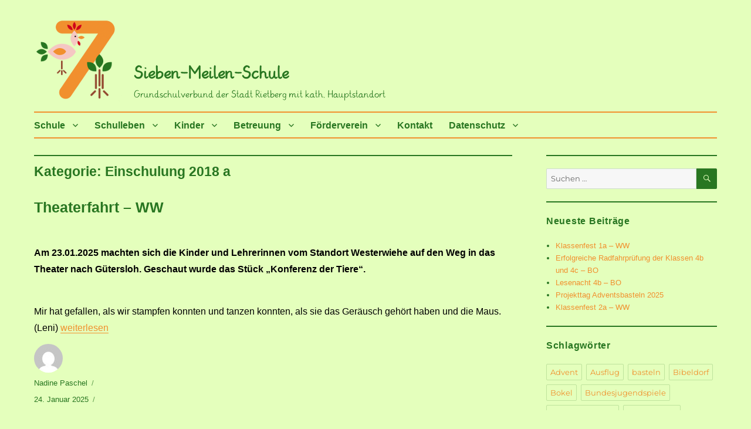

--- FILE ---
content_type: text/html; charset=UTF-8
request_url: https://sieben-meilen-schule.de/category/einschulung2018a/
body_size: 19888
content:
<!DOCTYPE html>
<html lang="de" class="no-js">
<head>
	<meta charset="UTF-8">
	<meta name="viewport" content="width=device-width, initial-scale=1">
	<link rel="profile" href="http://gmpg.org/xfn/11">
		<script>(function(html){html.className = html.className.replace(/\bno-js\b/,'js')})(document.documentElement);</script>
<title>Einschulung 2018 a &#8211; Sieben-Meilen-Schule</title>
<meta name='robots' content='max-image-preview:large' />
<link rel="alternate" type="application/rss+xml" title="Sieben-Meilen-Schule &raquo; Feed" href="https://sieben-meilen-schule.de/feed/" />
<link rel="alternate" type="application/rss+xml" title="Sieben-Meilen-Schule &raquo; Kommentar-Feed" href="https://sieben-meilen-schule.de/comments/feed/" />
<link rel="alternate" type="application/rss+xml" title="Sieben-Meilen-Schule &raquo; Einschulung 2018 a Kategorie-Feed" href="https://sieben-meilen-schule.de/category/einschulung2018a/feed/" />
<style id='wp-img-auto-sizes-contain-inline-css'>
img:is([sizes=auto i],[sizes^="auto," i]){contain-intrinsic-size:3000px 1500px}
/*# sourceURL=wp-img-auto-sizes-contain-inline-css */
</style>
<style id='wp-emoji-styles-inline-css'>

	img.wp-smiley, img.emoji {
		display: inline !important;
		border: none !important;
		box-shadow: none !important;
		height: 1em !important;
		width: 1em !important;
		margin: 0 0.07em !important;
		vertical-align: -0.1em !important;
		background: none !important;
		padding: 0 !important;
	}
/*# sourceURL=wp-emoji-styles-inline-css */
</style>
<style id='wp-block-library-inline-css'>
:root{--wp-block-synced-color:#7a00df;--wp-block-synced-color--rgb:122,0,223;--wp-bound-block-color:var(--wp-block-synced-color);--wp-editor-canvas-background:#ddd;--wp-admin-theme-color:#007cba;--wp-admin-theme-color--rgb:0,124,186;--wp-admin-theme-color-darker-10:#006ba1;--wp-admin-theme-color-darker-10--rgb:0,107,160.5;--wp-admin-theme-color-darker-20:#005a87;--wp-admin-theme-color-darker-20--rgb:0,90,135;--wp-admin-border-width-focus:2px}@media (min-resolution:192dpi){:root{--wp-admin-border-width-focus:1.5px}}.wp-element-button{cursor:pointer}:root .has-very-light-gray-background-color{background-color:#eee}:root .has-very-dark-gray-background-color{background-color:#313131}:root .has-very-light-gray-color{color:#eee}:root .has-very-dark-gray-color{color:#313131}:root .has-vivid-green-cyan-to-vivid-cyan-blue-gradient-background{background:linear-gradient(135deg,#00d084,#0693e3)}:root .has-purple-crush-gradient-background{background:linear-gradient(135deg,#34e2e4,#4721fb 50%,#ab1dfe)}:root .has-hazy-dawn-gradient-background{background:linear-gradient(135deg,#faaca8,#dad0ec)}:root .has-subdued-olive-gradient-background{background:linear-gradient(135deg,#fafae1,#67a671)}:root .has-atomic-cream-gradient-background{background:linear-gradient(135deg,#fdd79a,#004a59)}:root .has-nightshade-gradient-background{background:linear-gradient(135deg,#330968,#31cdcf)}:root .has-midnight-gradient-background{background:linear-gradient(135deg,#020381,#2874fc)}:root{--wp--preset--font-size--normal:16px;--wp--preset--font-size--huge:42px}.has-regular-font-size{font-size:1em}.has-larger-font-size{font-size:2.625em}.has-normal-font-size{font-size:var(--wp--preset--font-size--normal)}.has-huge-font-size{font-size:var(--wp--preset--font-size--huge)}.has-text-align-center{text-align:center}.has-text-align-left{text-align:left}.has-text-align-right{text-align:right}.has-fit-text{white-space:nowrap!important}#end-resizable-editor-section{display:none}.aligncenter{clear:both}.items-justified-left{justify-content:flex-start}.items-justified-center{justify-content:center}.items-justified-right{justify-content:flex-end}.items-justified-space-between{justify-content:space-between}.screen-reader-text{border:0;clip-path:inset(50%);height:1px;margin:-1px;overflow:hidden;padding:0;position:absolute;width:1px;word-wrap:normal!important}.screen-reader-text:focus{background-color:#ddd;clip-path:none;color:#444;display:block;font-size:1em;height:auto;left:5px;line-height:normal;padding:15px 23px 14px;text-decoration:none;top:5px;width:auto;z-index:100000}html :where(.has-border-color){border-style:solid}html :where([style*=border-top-color]){border-top-style:solid}html :where([style*=border-right-color]){border-right-style:solid}html :where([style*=border-bottom-color]){border-bottom-style:solid}html :where([style*=border-left-color]){border-left-style:solid}html :where([style*=border-width]){border-style:solid}html :where([style*=border-top-width]){border-top-style:solid}html :where([style*=border-right-width]){border-right-style:solid}html :where([style*=border-bottom-width]){border-bottom-style:solid}html :where([style*=border-left-width]){border-left-style:solid}html :where(img[class*=wp-image-]){height:auto;max-width:100%}:where(figure){margin:0 0 1em}html :where(.is-position-sticky){--wp-admin--admin-bar--position-offset:var(--wp-admin--admin-bar--height,0px)}@media screen and (max-width:600px){html :where(.is-position-sticky){--wp-admin--admin-bar--position-offset:0px}}

/*# sourceURL=wp-block-library-inline-css */
</style><style id='global-styles-inline-css'>
:root{--wp--preset--aspect-ratio--square: 1;--wp--preset--aspect-ratio--4-3: 4/3;--wp--preset--aspect-ratio--3-4: 3/4;--wp--preset--aspect-ratio--3-2: 3/2;--wp--preset--aspect-ratio--2-3: 2/3;--wp--preset--aspect-ratio--16-9: 16/9;--wp--preset--aspect-ratio--9-16: 9/16;--wp--preset--color--black: #000000;--wp--preset--color--cyan-bluish-gray: #abb8c3;--wp--preset--color--white: #fff;--wp--preset--color--pale-pink: #f78da7;--wp--preset--color--vivid-red: #cf2e2e;--wp--preset--color--luminous-vivid-orange: #ff6900;--wp--preset--color--luminous-vivid-amber: #fcb900;--wp--preset--color--light-green-cyan: #7bdcb5;--wp--preset--color--vivid-green-cyan: #00d084;--wp--preset--color--pale-cyan-blue: #8ed1fc;--wp--preset--color--vivid-cyan-blue: #0693e3;--wp--preset--color--vivid-purple: #9b51e0;--wp--preset--color--dark-gray: #1a1a1a;--wp--preset--color--medium-gray: #686868;--wp--preset--color--light-gray: #e5e5e5;--wp--preset--color--blue-gray: #4d545c;--wp--preset--color--bright-blue: #007acc;--wp--preset--color--light-blue: #9adffd;--wp--preset--color--dark-brown: #402b30;--wp--preset--color--medium-brown: #774e24;--wp--preset--color--dark-red: #640c1f;--wp--preset--color--bright-red: #ff675f;--wp--preset--color--yellow: #ffef8e;--wp--preset--gradient--vivid-cyan-blue-to-vivid-purple: linear-gradient(135deg,rgb(6,147,227) 0%,rgb(155,81,224) 100%);--wp--preset--gradient--light-green-cyan-to-vivid-green-cyan: linear-gradient(135deg,rgb(122,220,180) 0%,rgb(0,208,130) 100%);--wp--preset--gradient--luminous-vivid-amber-to-luminous-vivid-orange: linear-gradient(135deg,rgb(252,185,0) 0%,rgb(255,105,0) 100%);--wp--preset--gradient--luminous-vivid-orange-to-vivid-red: linear-gradient(135deg,rgb(255,105,0) 0%,rgb(207,46,46) 100%);--wp--preset--gradient--very-light-gray-to-cyan-bluish-gray: linear-gradient(135deg,rgb(238,238,238) 0%,rgb(169,184,195) 100%);--wp--preset--gradient--cool-to-warm-spectrum: linear-gradient(135deg,rgb(74,234,220) 0%,rgb(151,120,209) 20%,rgb(207,42,186) 40%,rgb(238,44,130) 60%,rgb(251,105,98) 80%,rgb(254,248,76) 100%);--wp--preset--gradient--blush-light-purple: linear-gradient(135deg,rgb(255,206,236) 0%,rgb(152,150,240) 100%);--wp--preset--gradient--blush-bordeaux: linear-gradient(135deg,rgb(254,205,165) 0%,rgb(254,45,45) 50%,rgb(107,0,62) 100%);--wp--preset--gradient--luminous-dusk: linear-gradient(135deg,rgb(255,203,112) 0%,rgb(199,81,192) 50%,rgb(65,88,208) 100%);--wp--preset--gradient--pale-ocean: linear-gradient(135deg,rgb(255,245,203) 0%,rgb(182,227,212) 50%,rgb(51,167,181) 100%);--wp--preset--gradient--electric-grass: linear-gradient(135deg,rgb(202,248,128) 0%,rgb(113,206,126) 100%);--wp--preset--gradient--midnight: linear-gradient(135deg,rgb(2,3,129) 0%,rgb(40,116,252) 100%);--wp--preset--font-size--small: 13px;--wp--preset--font-size--medium: 20px;--wp--preset--font-size--large: 36px;--wp--preset--font-size--x-large: 42px;--wp--preset--spacing--20: 0.44rem;--wp--preset--spacing--30: 0.67rem;--wp--preset--spacing--40: 1rem;--wp--preset--spacing--50: 1.5rem;--wp--preset--spacing--60: 2.25rem;--wp--preset--spacing--70: 3.38rem;--wp--preset--spacing--80: 5.06rem;--wp--preset--shadow--natural: 6px 6px 9px rgba(0, 0, 0, 0.2);--wp--preset--shadow--deep: 12px 12px 50px rgba(0, 0, 0, 0.4);--wp--preset--shadow--sharp: 6px 6px 0px rgba(0, 0, 0, 0.2);--wp--preset--shadow--outlined: 6px 6px 0px -3px rgb(255, 255, 255), 6px 6px rgb(0, 0, 0);--wp--preset--shadow--crisp: 6px 6px 0px rgb(0, 0, 0);}:where(.is-layout-flex){gap: 0.5em;}:where(.is-layout-grid){gap: 0.5em;}body .is-layout-flex{display: flex;}.is-layout-flex{flex-wrap: wrap;align-items: center;}.is-layout-flex > :is(*, div){margin: 0;}body .is-layout-grid{display: grid;}.is-layout-grid > :is(*, div){margin: 0;}:where(.wp-block-columns.is-layout-flex){gap: 2em;}:where(.wp-block-columns.is-layout-grid){gap: 2em;}:where(.wp-block-post-template.is-layout-flex){gap: 1.25em;}:where(.wp-block-post-template.is-layout-grid){gap: 1.25em;}.has-black-color{color: var(--wp--preset--color--black) !important;}.has-cyan-bluish-gray-color{color: var(--wp--preset--color--cyan-bluish-gray) !important;}.has-white-color{color: var(--wp--preset--color--white) !important;}.has-pale-pink-color{color: var(--wp--preset--color--pale-pink) !important;}.has-vivid-red-color{color: var(--wp--preset--color--vivid-red) !important;}.has-luminous-vivid-orange-color{color: var(--wp--preset--color--luminous-vivid-orange) !important;}.has-luminous-vivid-amber-color{color: var(--wp--preset--color--luminous-vivid-amber) !important;}.has-light-green-cyan-color{color: var(--wp--preset--color--light-green-cyan) !important;}.has-vivid-green-cyan-color{color: var(--wp--preset--color--vivid-green-cyan) !important;}.has-pale-cyan-blue-color{color: var(--wp--preset--color--pale-cyan-blue) !important;}.has-vivid-cyan-blue-color{color: var(--wp--preset--color--vivid-cyan-blue) !important;}.has-vivid-purple-color{color: var(--wp--preset--color--vivid-purple) !important;}.has-black-background-color{background-color: var(--wp--preset--color--black) !important;}.has-cyan-bluish-gray-background-color{background-color: var(--wp--preset--color--cyan-bluish-gray) !important;}.has-white-background-color{background-color: var(--wp--preset--color--white) !important;}.has-pale-pink-background-color{background-color: var(--wp--preset--color--pale-pink) !important;}.has-vivid-red-background-color{background-color: var(--wp--preset--color--vivid-red) !important;}.has-luminous-vivid-orange-background-color{background-color: var(--wp--preset--color--luminous-vivid-orange) !important;}.has-luminous-vivid-amber-background-color{background-color: var(--wp--preset--color--luminous-vivid-amber) !important;}.has-light-green-cyan-background-color{background-color: var(--wp--preset--color--light-green-cyan) !important;}.has-vivid-green-cyan-background-color{background-color: var(--wp--preset--color--vivid-green-cyan) !important;}.has-pale-cyan-blue-background-color{background-color: var(--wp--preset--color--pale-cyan-blue) !important;}.has-vivid-cyan-blue-background-color{background-color: var(--wp--preset--color--vivid-cyan-blue) !important;}.has-vivid-purple-background-color{background-color: var(--wp--preset--color--vivid-purple) !important;}.has-black-border-color{border-color: var(--wp--preset--color--black) !important;}.has-cyan-bluish-gray-border-color{border-color: var(--wp--preset--color--cyan-bluish-gray) !important;}.has-white-border-color{border-color: var(--wp--preset--color--white) !important;}.has-pale-pink-border-color{border-color: var(--wp--preset--color--pale-pink) !important;}.has-vivid-red-border-color{border-color: var(--wp--preset--color--vivid-red) !important;}.has-luminous-vivid-orange-border-color{border-color: var(--wp--preset--color--luminous-vivid-orange) !important;}.has-luminous-vivid-amber-border-color{border-color: var(--wp--preset--color--luminous-vivid-amber) !important;}.has-light-green-cyan-border-color{border-color: var(--wp--preset--color--light-green-cyan) !important;}.has-vivid-green-cyan-border-color{border-color: var(--wp--preset--color--vivid-green-cyan) !important;}.has-pale-cyan-blue-border-color{border-color: var(--wp--preset--color--pale-cyan-blue) !important;}.has-vivid-cyan-blue-border-color{border-color: var(--wp--preset--color--vivid-cyan-blue) !important;}.has-vivid-purple-border-color{border-color: var(--wp--preset--color--vivid-purple) !important;}.has-vivid-cyan-blue-to-vivid-purple-gradient-background{background: var(--wp--preset--gradient--vivid-cyan-blue-to-vivid-purple) !important;}.has-light-green-cyan-to-vivid-green-cyan-gradient-background{background: var(--wp--preset--gradient--light-green-cyan-to-vivid-green-cyan) !important;}.has-luminous-vivid-amber-to-luminous-vivid-orange-gradient-background{background: var(--wp--preset--gradient--luminous-vivid-amber-to-luminous-vivid-orange) !important;}.has-luminous-vivid-orange-to-vivid-red-gradient-background{background: var(--wp--preset--gradient--luminous-vivid-orange-to-vivid-red) !important;}.has-very-light-gray-to-cyan-bluish-gray-gradient-background{background: var(--wp--preset--gradient--very-light-gray-to-cyan-bluish-gray) !important;}.has-cool-to-warm-spectrum-gradient-background{background: var(--wp--preset--gradient--cool-to-warm-spectrum) !important;}.has-blush-light-purple-gradient-background{background: var(--wp--preset--gradient--blush-light-purple) !important;}.has-blush-bordeaux-gradient-background{background: var(--wp--preset--gradient--blush-bordeaux) !important;}.has-luminous-dusk-gradient-background{background: var(--wp--preset--gradient--luminous-dusk) !important;}.has-pale-ocean-gradient-background{background: var(--wp--preset--gradient--pale-ocean) !important;}.has-electric-grass-gradient-background{background: var(--wp--preset--gradient--electric-grass) !important;}.has-midnight-gradient-background{background: var(--wp--preset--gradient--midnight) !important;}.has-small-font-size{font-size: var(--wp--preset--font-size--small) !important;}.has-medium-font-size{font-size: var(--wp--preset--font-size--medium) !important;}.has-large-font-size{font-size: var(--wp--preset--font-size--large) !important;}.has-x-large-font-size{font-size: var(--wp--preset--font-size--x-large) !important;}
/*# sourceURL=global-styles-inline-css */
</style>

<style id='classic-theme-styles-inline-css'>
/*! This file is auto-generated */
.wp-block-button__link{color:#fff;background-color:#32373c;border-radius:9999px;box-shadow:none;text-decoration:none;padding:calc(.667em + 2px) calc(1.333em + 2px);font-size:1.125em}.wp-block-file__button{background:#32373c;color:#fff;text-decoration:none}
/*# sourceURL=/wp-includes/css/classic-themes.min.css */
</style>
<link rel='stylesheet' id='parent-style-css' href='https://sieben-meilen-schule.de/wp-content/themes/twentysixteen/style.css?ver=6.9' media='all' />
<link rel='stylesheet' id='twentysixteen-fonts-css' href='https://sieben-meilen-schule.de/wp-content/themes/twentysixteen/fonts/merriweather-plus-montserrat-plus-inconsolata.css?ver=20230328' media='all' />
<link rel='stylesheet' id='genericons-css' href='https://sieben-meilen-schule.de/wp-content/themes/twentysixteen/genericons/genericons.css?ver=20201208' media='all' />
<link rel='stylesheet' id='twentysixteen-style-css' href='https://sieben-meilen-schule.de/wp-content/themes/siebenmeilen/style.css?ver=20250715' media='all' />
<style id='twentysixteen-style-inline-css'>

		/* Custom Page Background Color */
		.site {
			background-color: #e4ffbc;
		}

		mark,
		ins,
		button,
		button[disabled]:hover,
		button[disabled]:focus,
		input[type="button"],
		input[type="button"][disabled]:hover,
		input[type="button"][disabled]:focus,
		input[type="reset"],
		input[type="reset"][disabled]:hover,
		input[type="reset"][disabled]:focus,
		input[type="submit"],
		input[type="submit"][disabled]:hover,
		input[type="submit"][disabled]:focus,
		.menu-toggle.toggled-on,
		.menu-toggle.toggled-on:hover,
		.menu-toggle.toggled-on:focus,
		.pagination .prev,
		.pagination .next,
		.pagination .prev:hover,
		.pagination .prev:focus,
		.pagination .next:hover,
		.pagination .next:focus,
		.pagination .nav-links:before,
		.pagination .nav-links:after,
		.widget_calendar tbody a,
		.widget_calendar tbody a:hover,
		.widget_calendar tbody a:focus,
		.page-links a,
		.page-links a:hover,
		.page-links a:focus {
			color: #e4ffbc;
		}

		@media screen and (min-width: 56.875em) {
			.main-navigation ul ul li {
				background-color: #e4ffbc;
			}

			.main-navigation ul ul:after {
				border-top-color: #e4ffbc;
				border-bottom-color: #e4ffbc;
			}
		}
	

		/* Custom Link Color */
		.menu-toggle:hover,
		.menu-toggle:focus,
		a,
		.main-navigation a:hover,
		.main-navigation a:focus,
		.dropdown-toggle:hover,
		.dropdown-toggle:focus,
		.social-navigation a:hover:before,
		.social-navigation a:focus:before,
		.post-navigation a:hover .post-title,
		.post-navigation a:focus .post-title,
		.tagcloud a:hover,
		.tagcloud a:focus,
		.site-branding .site-title a:hover,
		.site-branding .site-title a:focus,
		.entry-title a:hover,
		.entry-title a:focus,
		.entry-footer a:hover,
		.entry-footer a:focus,
		.comment-metadata a:hover,
		.comment-metadata a:focus,
		.pingback .comment-edit-link:hover,
		.pingback .comment-edit-link:focus,
		.comment-reply-link,
		.comment-reply-link:hover,
		.comment-reply-link:focus,
		.required,
		.site-info a:hover,
		.site-info a:focus {
			color: #f1902e;
		}

		mark,
		ins,
		button:hover,
		button:focus,
		input[type="button"]:hover,
		input[type="button"]:focus,
		input[type="reset"]:hover,
		input[type="reset"]:focus,
		input[type="submit"]:hover,
		input[type="submit"]:focus,
		.pagination .prev:hover,
		.pagination .prev:focus,
		.pagination .next:hover,
		.pagination .next:focus,
		.widget_calendar tbody a,
		.page-links a:hover,
		.page-links a:focus {
			background-color: #f1902e;
		}

		input[type="date"]:focus,
		input[type="time"]:focus,
		input[type="datetime-local"]:focus,
		input[type="week"]:focus,
		input[type="month"]:focus,
		input[type="text"]:focus,
		input[type="email"]:focus,
		input[type="url"]:focus,
		input[type="password"]:focus,
		input[type="search"]:focus,
		input[type="tel"]:focus,
		input[type="number"]:focus,
		textarea:focus,
		.tagcloud a:hover,
		.tagcloud a:focus,
		.menu-toggle:hover,
		.menu-toggle:focus {
			border-color: #f1902e;
		}

		@media screen and (min-width: 56.875em) {
			.main-navigation li:hover > a,
			.main-navigation li.focus > a {
				color: #f1902e;
			}
		}
	

		/* Custom Main Text Color */
		body,
		blockquote cite,
		blockquote small,
		.main-navigation a,
		.menu-toggle,
		.dropdown-toggle,
		.social-navigation a,
		.post-navigation a,
		.pagination a:hover,
		.pagination a:focus,
		.widget-title a,
		.site-branding .site-title a,
		.entry-title a,
		.page-links > .page-links-title,
		.comment-author,
		.comment-reply-title small a:hover,
		.comment-reply-title small a:focus {
			color: #287621
		}

		blockquote,
		.menu-toggle.toggled-on,
		.menu-toggle.toggled-on:hover,
		.menu-toggle.toggled-on:focus,
		.post-navigation,
		.post-navigation div + div,
		.pagination,
		.widget,
		.page-header,
		.page-links a,
		.comments-title,
		.comment-reply-title {
			border-color: #287621;
		}

		button,
		button[disabled]:hover,
		button[disabled]:focus,
		input[type="button"],
		input[type="button"][disabled]:hover,
		input[type="button"][disabled]:focus,
		input[type="reset"],
		input[type="reset"][disabled]:hover,
		input[type="reset"][disabled]:focus,
		input[type="submit"],
		input[type="submit"][disabled]:hover,
		input[type="submit"][disabled]:focus,
		.menu-toggle.toggled-on,
		.menu-toggle.toggled-on:hover,
		.menu-toggle.toggled-on:focus,
		.pagination:before,
		.pagination:after,
		.pagination .prev,
		.pagination .next,
		.page-links a {
			background-color: #287621;
		}

		/* Border Color */
		fieldset,
		pre,
		abbr,
		acronym,
		table,
		th,
		td,
		input[type="date"],
		input[type="time"],
		input[type="datetime-local"],
		input[type="week"],
		input[type="month"],
		input[type="text"],
		input[type="email"],
		input[type="url"],
		input[type="password"],
		input[type="search"],
		input[type="tel"],
		input[type="number"],
		textarea,
		.main-navigation li,
		.main-navigation .primary-menu,
		.menu-toggle,
		.dropdown-toggle:after,
		.social-navigation a,
		.image-navigation,
		.comment-navigation,
		.tagcloud a,
		.entry-content,
		.entry-summary,
		.page-links a,
		.page-links > span,
		.comment-list article,
		.comment-list .pingback,
		.comment-list .trackback,
		.comment-reply-link,
		.no-comments,
		.widecolumn .mu_register .mu_alert {
			border-color: #287621; /* Fallback for IE7 and IE8 */
			border-color: rgba( 40, 118, 33, 0.2);
		}

		hr,
		code {
			background-color: #287621; /* Fallback for IE7 and IE8 */
			background-color: rgba( 40, 118, 33, 0.2);
		}

		@media screen and (min-width: 56.875em) {
			.main-navigation ul ul,
			.main-navigation ul ul li {
				border-color: rgba( 40, 118, 33, 0.2);
			}

			.main-navigation ul ul:before {
				border-top-color: rgba( 40, 118, 33, 0.2);
				border-bottom-color: rgba( 40, 118, 33, 0.2);
			}
		}
	

		/* Custom Secondary Text Color */

		/**
		 * IE8 and earlier will drop any block with CSS3 selectors.
		 * Do not combine these styles with the next block.
		 */
		body:not(.search-results) .entry-summary {
			color: #287621;
		}

		blockquote,
		.post-password-form label,
		a:hover,
		a:focus,
		a:active,
		.post-navigation .meta-nav,
		.image-navigation,
		.comment-navigation,
		.widget_recent_entries .post-date,
		.widget_rss .rss-date,
		.widget_rss cite,
		.site-description,
		.author-bio,
		.entry-footer,
		.entry-footer a,
		.sticky-post,
		.taxonomy-description,
		.entry-caption,
		.comment-metadata,
		.pingback .edit-link,
		.comment-metadata a,
		.pingback .comment-edit-link,
		.comment-form label,
		.comment-notes,
		.comment-awaiting-moderation,
		.logged-in-as,
		.form-allowed-tags,
		.site-info,
		.site-info a,
		.wp-caption .wp-caption-text,
		.gallery-caption,
		.widecolumn label,
		.widecolumn .mu_register label {
			color: #287621;
		}

		.widget_calendar tbody a:hover,
		.widget_calendar tbody a:focus {
			background-color: #287621;
		}
	
/*# sourceURL=twentysixteen-style-inline-css */
</style>
<link rel='stylesheet' id='twentysixteen-block-style-css' href='https://sieben-meilen-schule.de/wp-content/themes/twentysixteen/css/blocks.css?ver=20240817' media='all' />
<link rel='stylesheet' id='slb_core-css' href='https://sieben-meilen-schule.de/wp-content/plugins/simple-lightbox/client/css/app.css?ver=2.9.4' media='all' />
<link rel='stylesheet' id='wp-pagenavi-css' href='https://sieben-meilen-schule.de/wp-content/plugins/wp-pagenavi/pagenavi-css.css?ver=2.70' media='all' />
<script src="https://sieben-meilen-schule.de/wp-includes/js/jquery/jquery.min.js?ver=3.7.1" id="jquery-core-js"></script>
<script src="https://sieben-meilen-schule.de/wp-includes/js/jquery/jquery-migrate.min.js?ver=3.4.1" id="jquery-migrate-js"></script>
<script id="twentysixteen-script-js-extra">
var screenReaderText = {"expand":"Untermen\u00fc \u00f6ffnen","collapse":"Untermen\u00fc schlie\u00dfen"};
//# sourceURL=twentysixteen-script-js-extra
</script>
<script src="https://sieben-meilen-schule.de/wp-content/themes/twentysixteen/js/functions.js?ver=20230629" id="twentysixteen-script-js" defer data-wp-strategy="defer"></script>
<link rel="https://api.w.org/" href="https://sieben-meilen-schule.de/wp-json/" /><link rel="alternate" title="JSON" type="application/json" href="https://sieben-meilen-schule.de/wp-json/wp/v2/categories/173" /><link rel="EditURI" type="application/rsd+xml" title="RSD" href="https://sieben-meilen-schule.de/xmlrpc.php?rsd" />
<meta name="generator" content="WordPress 6.9" />
<style id="custom-background-css">
body.custom-background { background-color: #e4ffbc; }
</style>
	<link rel="icon" href="https://sieben-meilen-schule.de/wp-content/uploads/2017/01/cropped-logo1-32x32.jpg" sizes="32x32" />
<link rel="icon" href="https://sieben-meilen-schule.de/wp-content/uploads/2017/01/cropped-logo1-192x192.jpg" sizes="192x192" />
<link rel="apple-touch-icon" href="https://sieben-meilen-schule.de/wp-content/uploads/2017/01/cropped-logo1-180x180.jpg" />
<meta name="msapplication-TileImage" content="https://sieben-meilen-schule.de/wp-content/uploads/2017/01/cropped-logo1-270x270.jpg" />

	<link rel="stylesheet" type="text/css" href="https://idp.logineo.nrw.schule/styles.css">
	<script type="text/javascript" src="https://idp.logineo.nrw.schule/logineo-nav.js"></script>
	<script type="text/javascript" src="https://idp.logineo.nrw.schule/idp/profile/Logineo/NavConfig?jsonp=window.navConfig&tenant=[128375]&currentService=home"></script>

<link rel='stylesheet' id='metaslider-flex-slider-css' href='https://sieben-meilen-schule.de/wp-content/plugins/ml-slider/assets/sliders/flexslider/flexslider.css?ver=3.104.0' media='all' property='stylesheet' />
<link rel='stylesheet' id='metaslider-public-css' href='https://sieben-meilen-schule.de/wp-content/plugins/ml-slider/assets/metaslider/public.css?ver=3.104.0' media='all' property='stylesheet' />
<style id='metaslider-public-inline-css'>
#metaslider-id-15424 .flexslider .flex-direction-nav li a { background: #333333 }
#metaslider-id-15424 .flexslider .flex-direction-nav li a:hover { background: #333333 }
#metaslider-id-15424 .flexslider .flex-direction-nav li a:after { background-color: #ffffff }
#metaslider-id-15424 .flexslider .flex-direction-nav li a:hover:after { background-color: #ffffff }
#metaslider-id-15424 .flexslider .flex-control-nav li a:not(.flex-active) { background: rgba(0,0,0,0.5) }
#metaslider-id-15424 .flexslider .flex-control-nav li a:hover { background: rgba(0,0,0,0.7) }
#metaslider-id-15424 .flexslider .flex-control-nav li a.flex-active { background: rgba(0,0,0,0.9) }
#metaslider-id-15424 .flexslider .caption-wrap { background: #000000 }
#metaslider-id-15424 .flexslider .caption-wrap { color: #ffffff }
#metaslider-id-15424 .flexslider .caption-wrap a { color: #ffffff }
#metaslider-id-15424 .flexslider .flex-pauseplay .flex-pause, #metaslider-id-15424 .flexslider .flex-pauseplay .flex-play { background-color: #000 }
#metaslider-id-15424 .flexslider .flex-pauseplay a:hover { background-color: #000 }
#metaslider-id-15424 .flexslider .flex-pauseplay a:before { color: #fff }
#metaslider-id-15424 .flexslider .flex-pauseplay a:hover:before { color: #fff }
@media only screen and (max-width: 767px) { .hide-arrows-smartphone .flex-direction-nav, .hide-navigation-smartphone .flex-control-paging, .hide-navigation-smartphone .flex-control-nav, .hide-navigation-smartphone .filmstrip, .hide-slideshow-smartphone, .metaslider-hidden-content.hide-smartphone{ display: none!important; }}@media only screen and (min-width : 768px) and (max-width: 1023px) { .hide-arrows-tablet .flex-direction-nav, .hide-navigation-tablet .flex-control-paging, .hide-navigation-tablet .flex-control-nav, .hide-navigation-tablet .filmstrip, .hide-slideshow-tablet, .metaslider-hidden-content.hide-tablet{ display: none!important; }}@media only screen and (min-width : 1024px) and (max-width: 1439px) { .hide-arrows-laptop .flex-direction-nav, .hide-navigation-laptop .flex-control-paging, .hide-navigation-laptop .flex-control-nav, .hide-navigation-laptop .filmstrip, .hide-slideshow-laptop, .metaslider-hidden-content.hide-laptop{ display: none!important; }}@media only screen and (min-width : 1440px) { .hide-arrows-desktop .flex-direction-nav, .hide-navigation-desktop .flex-control-paging, .hide-navigation-desktop .flex-control-nav, .hide-navigation-desktop .filmstrip, .hide-slideshow-desktop, .metaslider-hidden-content.hide-desktop{ display: none!important; }}
#metaslider-id-15412 .flexslider .flex-direction-nav li a { background: #333333 }
#metaslider-id-15412 .flexslider .flex-direction-nav li a:hover { background: #333333 }
#metaslider-id-15412 .flexslider .flex-direction-nav li a:after { background-color: #ffffff }
#metaslider-id-15412 .flexslider .flex-direction-nav li a:hover:after { background-color: #ffffff }
#metaslider-id-15412 .flexslider .flex-control-nav li a:not(.flex-active) { background: rgba(0,0,0,0.5) }
#metaslider-id-15412 .flexslider .flex-control-nav li a:hover { background: rgba(0,0,0,0.7) }
#metaslider-id-15412 .flexslider .flex-control-nav li a.flex-active { background: rgba(0,0,0,0.9) }
#metaslider-id-15412 .flexslider .caption-wrap { background: #000000 }
#metaslider-id-15412 .flexslider .caption-wrap { color: #ffffff }
#metaslider-id-15412 .flexslider .caption-wrap a { color: #ffffff }
#metaslider-id-15412 .flexslider .flex-pauseplay .flex-pause, #metaslider-id-15412 .flexslider .flex-pauseplay .flex-play { background-color: #000 }
#metaslider-id-15412 .flexslider .flex-pauseplay a:hover { background-color: #000 }
#metaslider-id-15412 .flexslider .flex-pauseplay a:before { color: #fff }
#metaslider-id-15412 .flexslider .flex-pauseplay a:hover:before { color: #fff }
@media only screen and (max-width: 767px) { .hide-arrows-smartphone .flex-direction-nav, .hide-navigation-smartphone .flex-control-paging, .hide-navigation-smartphone .flex-control-nav, .hide-navigation-smartphone .filmstrip, .hide-slideshow-smartphone, .metaslider-hidden-content.hide-smartphone{ display: none!important; }}@media only screen and (min-width : 768px) and (max-width: 1023px) { .hide-arrows-tablet .flex-direction-nav, .hide-navigation-tablet .flex-control-paging, .hide-navigation-tablet .flex-control-nav, .hide-navigation-tablet .filmstrip, .hide-slideshow-tablet, .metaslider-hidden-content.hide-tablet{ display: none!important; }}@media only screen and (min-width : 1024px) and (max-width: 1439px) { .hide-arrows-laptop .flex-direction-nav, .hide-navigation-laptop .flex-control-paging, .hide-navigation-laptop .flex-control-nav, .hide-navigation-laptop .filmstrip, .hide-slideshow-laptop, .metaslider-hidden-content.hide-laptop{ display: none!important; }}@media only screen and (min-width : 1440px) { .hide-arrows-desktop .flex-direction-nav, .hide-navigation-desktop .flex-control-paging, .hide-navigation-desktop .flex-control-nav, .hide-navigation-desktop .filmstrip, .hide-slideshow-desktop, .metaslider-hidden-content.hide-desktop{ display: none!important; }}
#metaslider-id-15396 .flexslider .flex-direction-nav li a { background: #333333 }
#metaslider-id-15396 .flexslider .flex-direction-nav li a:hover { background: #333333 }
#metaslider-id-15396 .flexslider .flex-direction-nav li a:after { background-color: #ffffff }
#metaslider-id-15396 .flexslider .flex-direction-nav li a:hover:after { background-color: #ffffff }
#metaslider-id-15396 .flexslider .flex-control-nav li a:not(.flex-active) { background: rgba(0,0,0,0.5) }
#metaslider-id-15396 .flexslider .flex-control-nav li a:hover { background: rgba(0,0,0,0.7) }
#metaslider-id-15396 .flexslider .flex-control-nav li a.flex-active { background: rgba(0,0,0,0.9) }
#metaslider-id-15396 .flexslider .caption-wrap { background: #000000 }
#metaslider-id-15396 .flexslider .caption-wrap { color: #ffffff }
#metaslider-id-15396 .flexslider .caption-wrap a { color: #ffffff }
#metaslider-id-15396 .flexslider .flex-pauseplay .flex-pause, #metaslider-id-15396 .flexslider .flex-pauseplay .flex-play { background-color: #000 }
#metaslider-id-15396 .flexslider .flex-pauseplay a:hover { background-color: #000 }
#metaslider-id-15396 .flexslider .flex-pauseplay a:before { color: #fff }
#metaslider-id-15396 .flexslider .flex-pauseplay a:hover:before { color: #fff }
@media only screen and (max-width: 767px) { .hide-arrows-smartphone .flex-direction-nav, .hide-navigation-smartphone .flex-control-paging, .hide-navigation-smartphone .flex-control-nav, .hide-navigation-smartphone .filmstrip, .hide-slideshow-smartphone, .metaslider-hidden-content.hide-smartphone{ display: none!important; }}@media only screen and (min-width : 768px) and (max-width: 1023px) { .hide-arrows-tablet .flex-direction-nav, .hide-navigation-tablet .flex-control-paging, .hide-navigation-tablet .flex-control-nav, .hide-navigation-tablet .filmstrip, .hide-slideshow-tablet, .metaslider-hidden-content.hide-tablet{ display: none!important; }}@media only screen and (min-width : 1024px) and (max-width: 1439px) { .hide-arrows-laptop .flex-direction-nav, .hide-navigation-laptop .flex-control-paging, .hide-navigation-laptop .flex-control-nav, .hide-navigation-laptop .filmstrip, .hide-slideshow-laptop, .metaslider-hidden-content.hide-laptop{ display: none!important; }}@media only screen and (min-width : 1440px) { .hide-arrows-desktop .flex-direction-nav, .hide-navigation-desktop .flex-control-paging, .hide-navigation-desktop .flex-control-nav, .hide-navigation-desktop .filmstrip, .hide-slideshow-desktop, .metaslider-hidden-content.hide-desktop{ display: none!important; }}
/*# sourceURL=metaslider-public-inline-css */
</style>
<link rel='stylesheet' id='metaslider_default-base_theme_styles-css' href='https://sieben-meilen-schule.de/wp-content/plugins/ml-slider/themes/default-base/v1.0.0/style.css?ver=3.104.0' media='all' property='stylesheet' />
</head>

<body class="archive category category-einschulung2018a category-173 custom-background wp-custom-logo wp-embed-responsive wp-theme-twentysixteen wp-child-theme-siebenmeilen metaslider-plugin group-blog hfeed">
<div id="page" class="site">
	<div class="site-inner">
		<a class="skip-link screen-reader-text" href="#content">Zum Inhalt springen</a>

		<header id="masthead" class="site-header" role="banner">
			<div class="site-header-main">
				<div class="site-branding">
					
                    <div class="maik1">
                    <a href="https://sieben-meilen-schule.de/" class="custom-logo-link" rel="home"><img width="150" height="146" src="https://sieben-meilen-schule.de/wp-content/uploads/2017/02/logoheader2.png" class="custom-logo" alt="Sieben-Meilen-Schule" decoding="async" /></a>                    </div>

					<div class="maik2">
                    						<p class="site-title"><a href="https://sieben-meilen-schule.de/" rel="home">Sieben-Meilen-Schule</a></p>
											<p class="site-description">Grundschulverbund der Stadt Rietberg mit kath. Hauptstandort</p>
					                    </div>    
                    
				</div><!-- .site-branding -->

									<button id="menu-toggle" class="menu-toggle">Menü</button>

					<div id="site-header-menu" class="site-header-menu">
													<nav id="site-navigation" class="main-navigation" role="navigation" aria-label="Primäres Menü">
								<div class="menu-hauptmenu-container"><ul id="menu-hauptmenu" class="primary-menu"><li id="menu-item-567" class="menu-item menu-item-type-custom menu-item-object-custom menu-item-has-children menu-item-567"><a>Schule</a>
<ul class="sub-menu">
	<li id="menu-item-1243" class="menu-item menu-item-type-post_type menu-item-object-page menu-item-1243"><a href="https://sieben-meilen-schule.de/leitbild-des-schulverbundes/">Leitbild</a></li>
	<li id="menu-item-1112" class="menu-item menu-item-type-post_type menu-item-object-page menu-item-1112"><a href="https://sieben-meilen-schule.de/schulprogramm/">Schulprogramm</a></li>
	<li id="menu-item-12508" class="menu-item menu-item-type-post_type menu-item-object-page menu-item-12508"><a href="https://sieben-meilen-schule.de/digitales/">Digitales</a></li>
	<li id="menu-item-7314" class="menu-item menu-item-type-post_type menu-item-object-page menu-item-7314"><a href="https://sieben-meilen-schule.de/vorstellungsfilm-der-sieben-meilen-schule/">Vorstellungsfilm</a></li>
	<li id="menu-item-3486" class="menu-item menu-item-type-post_type menu-item-object-page menu-item-3486"><a href="https://sieben-meilen-schule.de/schul-abc/">Schul-ABC</a></li>
	<li id="menu-item-2546" class="menu-item menu-item-type-post_type menu-item-object-page menu-item-2546"><a href="https://sieben-meilen-schule.de/organigramm/">Organigramm</a></li>
	<li id="menu-item-1090" class="menu-item menu-item-type-post_type menu-item-object-page menu-item-1090"><a href="https://sieben-meilen-schule.de/team-2/">Team</a></li>
	<li id="menu-item-9993" class="menu-item menu-item-type-post_type menu-item-object-page menu-item-9993"><a href="https://sieben-meilen-schule.de/termine-schulsozialarbeit/">Schulsozialarbeit</a></li>
	<li id="menu-item-2404" class="menu-item menu-item-type-post_type menu-item-object-page menu-item-2404"><a href="https://sieben-meilen-schule.de/schulpflegschaft/">Schulpflegschaft</a></li>
	<li id="menu-item-565" class="menu-item menu-item-type-post_type menu-item-object-page menu-item-565"><a href="https://sieben-meilen-schule.de/westerwiehe/">Standort Westerwiehe</a></li>
	<li id="menu-item-564" class="menu-item menu-item-type-post_type menu-item-object-page menu-item-564"><a href="https://sieben-meilen-schule.de/bokel/">Standort Bokel</a></li>
	<li id="menu-item-13525" class="menu-item menu-item-type-post_type menu-item-object-page menu-item-13525"><a href="https://sieben-meilen-schule.de/wir-bilden-aus/">Wir bilden aus.</a></li>
	<li id="menu-item-16737" class="menu-item menu-item-type-post_type menu-item-object-page menu-item-16737"><a href="https://sieben-meilen-schule.de/schutzkonzept/">Schutzkonzept</a></li>
	<li id="menu-item-6273" class="menu-item menu-item-type-custom menu-item-object-custom menu-item-6273"><a href="https://webmail-alfa3205.alfahosting-server.de/">Webmail</a></li>
</ul>
</li>
<li id="menu-item-74" class="menu-item menu-item-type-taxonomy menu-item-object-category menu-item-has-children menu-item-74"><a href="https://sieben-meilen-schule.de/category/schulleben/">Schulleben</a>
<ul class="sub-menu">
	<li id="menu-item-76" class="menu-item menu-item-type-taxonomy menu-item-object-category menu-item-76"><a href="https://sieben-meilen-schule.de/category/schulleben/aktionenww/">Aktionen Westerwiehe</a></li>
	<li id="menu-item-75" class="menu-item menu-item-type-taxonomy menu-item-object-category menu-item-75"><a href="https://sieben-meilen-schule.de/category/schulleben/aktionenbokel/">Aktionen Bokel</a></li>
	<li id="menu-item-425" class="menu-item menu-item-type-post_type menu-item-object-page menu-item-425"><a href="https://sieben-meilen-schule.de/termine/">Termine</a></li>
	<li id="menu-item-13521" class="menu-item menu-item-type-post_type menu-item-object-page menu-item-13521"><a href="https://sieben-meilen-schule.de/busfahrplan/">Busfahrplan</a></li>
</ul>
</li>
<li id="menu-item-77" class="menu-item menu-item-type-taxonomy menu-item-object-category current-menu-ancestor menu-item-has-children menu-item-77"><a href="https://sieben-meilen-schule.de/category/kinder/">Kinder</a>
<ul class="sub-menu">
	<li id="menu-item-1664" class="menu-item menu-item-type-post_type menu-item-object-page menu-item-1664"><a href="https://sieben-meilen-schule.de/jahrgaenge/">Jahrgänge</a></li>
	<li id="menu-item-16651" class="menu-item menu-item-type-taxonomy menu-item-object-category menu-item-16651"><a href="https://sieben-meilen-schule.de/category/einschulung2025a/">Hasenklasse</a></li>
	<li id="menu-item-16652" class="menu-item menu-item-type-taxonomy menu-item-object-category menu-item-16652"><a href="https://sieben-meilen-schule.de/category/einschulung2025b/">Eulenklasse</a></li>
	<li id="menu-item-14953" class="menu-item menu-item-type-taxonomy menu-item-object-category menu-item-14953"><a href="https://sieben-meilen-schule.de/category/einschulung2024a/">Delfinklasse</a></li>
	<li id="menu-item-14954" class="menu-item menu-item-type-taxonomy menu-item-object-category menu-item-14954"><a href="https://sieben-meilen-schule.de/category/einschulung2024b/">Elmarklasse</a></li>
	<li id="menu-item-12502" class="menu-item menu-item-type-taxonomy menu-item-object-category menu-item-12502"><a href="https://sieben-meilen-schule.de/category/einschulung2023a/">Mäuseklasse</a></li>
	<li id="menu-item-12503" class="menu-item menu-item-type-taxonomy menu-item-object-category menu-item-12503"><a href="https://sieben-meilen-schule.de/category/einschulung2023b/">Giraffenklasse</a></li>
	<li id="menu-item-12504" class="menu-item menu-item-type-taxonomy menu-item-object-category menu-item-12504"><a href="https://sieben-meilen-schule.de/category/einschulung2023c/">Wolfklasse</a></li>
	<li id="menu-item-9491" class="menu-item menu-item-type-taxonomy menu-item-object-category menu-item-9491"><a href="https://sieben-meilen-schule.de/category/einschulung2022a/">Löwenklasse WW</a></li>
	<li id="menu-item-9492" class="menu-item menu-item-type-taxonomy menu-item-object-category menu-item-9492"><a href="https://sieben-meilen-schule.de/category/einschulung2022b/">Eichhörnchenklasse</a></li>
	<li id="menu-item-9493" class="menu-item menu-item-type-taxonomy menu-item-object-category menu-item-9493"><a href="https://sieben-meilen-schule.de/category/einschulung2022c/">Waschbärklasse</a></li>
	<li id="menu-item-2045" class="menu-item menu-item-type-custom menu-item-object-custom current-menu-ancestor current-menu-parent menu-item-has-children menu-item-2045"><a>Abgänger</a>
	<ul class="sub-menu">
		<li id="menu-item-7470" class="menu-item menu-item-type-taxonomy menu-item-object-category menu-item-7470"><a href="https://sieben-meilen-schule.de/category/einschulung2021a/">Westerwiehe 2025</a></li>
		<li id="menu-item-6366" class="menu-item menu-item-type-taxonomy menu-item-object-category menu-item-6366"><a href="https://sieben-meilen-schule.de/category/einschulung2020a/">Westerwiehe 2024</a></li>
		<li id="menu-item-4507" class="menu-item menu-item-type-taxonomy menu-item-object-category menu-item-4507"><a href="https://sieben-meilen-schule.de/category/einschulung2019a/">Westerwiehe 2023</a></li>
		<li id="menu-item-3559" class="menu-item menu-item-type-taxonomy menu-item-object-category current-menu-item menu-item-3559"><a href="https://sieben-meilen-schule.de/category/einschulung2018a/" aria-current="page">Westerwiehe 2022</a></li>
		<li id="menu-item-2043" class="menu-item menu-item-type-taxonomy menu-item-object-category menu-item-2043"><a href="https://sieben-meilen-schule.de/category/einschulung2017a/">Westerwiehe 2021</a></li>
		<li id="menu-item-435" class="menu-item menu-item-type-taxonomy menu-item-object-category menu-item-435"><a href="https://sieben-meilen-schule.de/category/einschulung2016a/">Westerwiehe 2020</a></li>
		<li id="menu-item-433" class="menu-item menu-item-type-taxonomy menu-item-object-category menu-item-433"><a href="https://sieben-meilen-schule.de/category/einschulung2015a/">Westerwiehe 2019</a></li>
		<li id="menu-item-431" class="menu-item menu-item-type-taxonomy menu-item-object-category menu-item-431"><a href="https://sieben-meilen-schule.de/category/einschulung2014a/">Westerwiehe 2018</a></li>
		<li id="menu-item-429" class="menu-item menu-item-type-taxonomy menu-item-object-category menu-item-429"><a href="https://sieben-meilen-schule.de/category/einschulung2013a/">Westerwiehe 2017</a></li>
		<li id="menu-item-7471" class="menu-item menu-item-type-taxonomy menu-item-object-category menu-item-7471"><a href="https://sieben-meilen-schule.de/category/einschulung2021b/">Bokel 2025</a></li>
		<li id="menu-item-6367" class="menu-item menu-item-type-taxonomy menu-item-object-category menu-item-6367"><a href="https://sieben-meilen-schule.de/category/einschulung2020b/">Bokel 2024</a></li>
		<li id="menu-item-4508" class="menu-item menu-item-type-taxonomy menu-item-object-category menu-item-4508"><a href="https://sieben-meilen-schule.de/category/einschulung2019b/">Bokel 2023</a></li>
		<li id="menu-item-3560" class="menu-item menu-item-type-taxonomy menu-item-object-category menu-item-3560"><a href="https://sieben-meilen-schule.de/category/einschulung2018b/">Bokel 2022</a></li>
		<li id="menu-item-2044" class="menu-item menu-item-type-taxonomy menu-item-object-category menu-item-2044"><a href="https://sieben-meilen-schule.de/category/einschulung2017b/">Bokel 2021</a></li>
		<li id="menu-item-436" class="menu-item menu-item-type-taxonomy menu-item-object-category menu-item-436"><a href="https://sieben-meilen-schule.de/category/einschulung2016b/">Bokel 2020</a></li>
		<li id="menu-item-434" class="menu-item menu-item-type-taxonomy menu-item-object-category menu-item-434"><a href="https://sieben-meilen-schule.de/category/einschulung2015b/">Bokel 2019</a></li>
		<li id="menu-item-432" class="menu-item menu-item-type-taxonomy menu-item-object-category menu-item-432"><a href="https://sieben-meilen-schule.de/category/einschulung2014b/">Bokel 2018</a></li>
		<li id="menu-item-430" class="menu-item menu-item-type-taxonomy menu-item-object-category menu-item-430"><a href="https://sieben-meilen-schule.de/category/einschulung2013b/">Bokel 2017</a></li>
	</ul>
</li>
</ul>
</li>
<li id="menu-item-577" class="menu-item menu-item-type-custom menu-item-object-custom menu-item-has-children menu-item-577"><a>Betreuung</a>
<ul class="sub-menu">
	<li id="menu-item-16747" class="menu-item menu-item-type-post_type menu-item-object-page menu-item-16747"><a href="https://sieben-meilen-schule.de/ogs/">OGS</a></li>
	<li id="menu-item-2082" class="menu-item menu-item-type-taxonomy menu-item-object-category menu-item-2082"><a href="https://sieben-meilen-schule.de/category/aktionenrandstunde/">Aktionen der Randstunde</a></li>
	<li id="menu-item-560" class="menu-item menu-item-type-post_type menu-item-object-page menu-item-560"><a href="https://sieben-meilen-schule.de/betreuung/">Westerwiehe</a></li>
	<li id="menu-item-578" class="menu-item menu-item-type-post_type menu-item-object-page menu-item-578"><a href="https://sieben-meilen-schule.de/betreuung-bokel/">Bokel</a></li>
</ul>
</li>
<li id="menu-item-579" class="menu-item menu-item-type-custom menu-item-object-custom menu-item-has-children menu-item-579"><a>Förderverein</a>
<ul class="sub-menu">
	<li id="menu-item-581" class="menu-item menu-item-type-post_type menu-item-object-page menu-item-581"><a href="https://sieben-meilen-schule.de/foerderverein-westerwiehe/">Förderverein Westerwiehe</a></li>
	<li id="menu-item-872" class="menu-item menu-item-type-post_type menu-item-object-page menu-item-872"><a href="https://sieben-meilen-schule.de/foerderverein-bokel/">Bürgerverein Bokel</a></li>
</ul>
</li>
<li id="menu-item-1135" class="menu-item menu-item-type-post_type menu-item-object-page menu-item-1135"><a href="https://sieben-meilen-schule.de/kontakt/">Kontakt</a></li>
<li id="menu-item-3666" class="menu-item menu-item-type-custom menu-item-object-custom menu-item-has-children menu-item-3666"><a>Datenschutz</a>
<ul class="sub-menu">
	<li id="menu-item-3667" class="menu-item menu-item-type-post_type menu-item-object-page menu-item-privacy-policy menu-item-3667"><a rel="privacy-policy" href="https://sieben-meilen-schule.de/datenschutzerklaerung/">Datenschutzerklärung</a></li>
	<li id="menu-item-3665" class="menu-item menu-item-type-post_type menu-item-object-page menu-item-3665"><a href="https://sieben-meilen-schule.de/personenbezogene-daten/">personenbezogene Daten</a></li>
</ul>
</li>
</ul></div>							</nav><!-- .main-navigation -->
						
											</div><!-- .site-header-menu -->
							</div><!-- .site-header-main -->

			                       
            
		</header><!-- .site-header -->

		<div id="content" class="site-content">

	<div id="primary" class="content-area">
		<main id="main" class="site-main">

		
			<header class="page-header">
				<h1 class="page-title">Kategorie: <span>Einschulung 2018 a</span></h1>			</header><!-- .page-header -->

			
<article id="post-15770" class="post-15770 post type-post status-publish format-standard hentry category-aktionenww category-einschulung2018a category-einschulung2018b category-kinder category-schulleben tag-theater tag-westerwiehe">
	<header class="entry-header">
		
		<h2 class="entry-title"><a href="https://sieben-meilen-schule.de/theaterfahrt-ww/" rel="bookmark">Theaterfahrt &#8211; WW</a></h2>	</header><!-- .entry-header -->

	
	
	<div class="entry-content">
		<p>&nbsp;</p>
<p><strong>Am 23.01.2025 machten sich die Kinder und Lehrerinnen vom Standort Westerwiehe auf den Weg in das Theater nach Gütersloh. Geschaut wurde das Stück &#8222;Konferenz der Tiere&#8220;. </strong></p>
<p>&nbsp;</p>
<p>Mir hat gefallen, als wir stampfen konnten und tanzen konnten, als sie das Geräusch gehört haben und die Maus. (Leni) <a href="https://sieben-meilen-schule.de/theaterfahrt-ww/#more-15770" class="more-link"><span class="screen-reader-text">„Theaterfahrt &#8211; WW“</span> weiterlesen</a></p>
	</div><!-- .entry-content -->

	<footer class="entry-footer">
		<span class="byline"><img alt='' src='https://secure.gravatar.com/avatar/606a98d0432a44995496b4b097c5b6d9faf8e6abdd118cff7e07abfda65bc7c7?s=49&#038;d=mm&#038;r=g' srcset='https://secure.gravatar.com/avatar/606a98d0432a44995496b4b097c5b6d9faf8e6abdd118cff7e07abfda65bc7c7?s=98&#038;d=mm&#038;r=g 2x' class='avatar avatar-49 photo' height='49' width='49' decoding='async'/><span class="screen-reader-text">Autor </span><span class="author vcard"><a class="url fn n" href="https://sieben-meilen-schule.de/author/npaschel/">Nadine Paschel</a></span></span><span class="posted-on"><span class="screen-reader-text">Veröffentlicht am </span><a href="https://sieben-meilen-schule.de/theaterfahrt-ww/" rel="bookmark"><time class="entry-date published" datetime="2025-01-24T18:56:39+01:00">24. Januar 2025</time><time class="updated" datetime="2025-02-06T13:05:27+01:00">6. Februar 2025</time></a></span><span class="cat-links"><span class="screen-reader-text">Kategorien </span><a href="https://sieben-meilen-schule.de/category/schulleben/aktionenww/" rel="category tag">Aktionen Westerwiehe</a>, <a href="https://sieben-meilen-schule.de/category/einschulung2018a/" rel="category tag">Einschulung 2018 a</a>, <a href="https://sieben-meilen-schule.de/category/einschulung2018b/" rel="category tag">Einschulung 2018 b</a>, <a href="https://sieben-meilen-schule.de/category/kinder/" rel="category tag">Kinder</a>, <a href="https://sieben-meilen-schule.de/category/schulleben/" rel="category tag">Schulleben</a></span><span class="tags-links"><span class="screen-reader-text">Schlagwörter </span><a href="https://sieben-meilen-schule.de/tag/theater/" rel="tag">Theater</a>, <a href="https://sieben-meilen-schule.de/tag/westerwiehe/" rel="tag">Westerwiehe</a></span>			</footer><!-- .entry-footer -->
</article><!-- #post-15770 -->

<article id="post-15665" class="post-15665 post type-post status-publish format-standard hentry category-aktionenww category-einschulung2018a category-einschulung2018b category-kinder category-schulleben tag-weihnachten tag-westerwiehe">
	<header class="entry-header">
		
		<h2 class="entry-title"><a href="https://sieben-meilen-schule.de/weihnachtszeit-2024-ww/" rel="bookmark">Weihnachtszeit 2024 &#8211; WW</a></h2>	</header><!-- .entry-header -->

	
	
	<div class="entry-content">
		<p>In der Weihnachtszeit wird es in der Schule immer gemütlich und feierlich. Jeden Montag wird der Advent mit einem gemeinsamen Singen in der Eingangshalle gefeiert.  <a href="https://sieben-meilen-schule.de/weihnachtszeit-2024-ww/#more-15665" class="more-link"><span class="screen-reader-text">„Weihnachtszeit 2024 &#8211; WW“</span> weiterlesen</a></p>
	</div><!-- .entry-content -->

	<footer class="entry-footer">
		<span class="byline"><img alt='' src='https://secure.gravatar.com/avatar/606a98d0432a44995496b4b097c5b6d9faf8e6abdd118cff7e07abfda65bc7c7?s=49&#038;d=mm&#038;r=g' srcset='https://secure.gravatar.com/avatar/606a98d0432a44995496b4b097c5b6d9faf8e6abdd118cff7e07abfda65bc7c7?s=98&#038;d=mm&#038;r=g 2x' class='avatar avatar-49 photo' height='49' width='49' decoding='async'/><span class="screen-reader-text">Autor </span><span class="author vcard"><a class="url fn n" href="https://sieben-meilen-schule.de/author/npaschel/">Nadine Paschel</a></span></span><span class="posted-on"><span class="screen-reader-text">Veröffentlicht am </span><a href="https://sieben-meilen-schule.de/weihnachtszeit-2024-ww/" rel="bookmark"><time class="entry-date published updated" datetime="2024-12-26T18:00:16+01:00">26. Dezember 2024</time></a></span><span class="cat-links"><span class="screen-reader-text">Kategorien </span><a href="https://sieben-meilen-schule.de/category/schulleben/aktionenww/" rel="category tag">Aktionen Westerwiehe</a>, <a href="https://sieben-meilen-schule.de/category/einschulung2018a/" rel="category tag">Einschulung 2018 a</a>, <a href="https://sieben-meilen-schule.de/category/einschulung2018b/" rel="category tag">Einschulung 2018 b</a>, <a href="https://sieben-meilen-schule.de/category/kinder/" rel="category tag">Kinder</a>, <a href="https://sieben-meilen-schule.de/category/schulleben/" rel="category tag">Schulleben</a></span><span class="tags-links"><span class="screen-reader-text">Schlagwörter </span><a href="https://sieben-meilen-schule.de/tag/weihnachten/" rel="tag">Weihnachten</a>, <a href="https://sieben-meilen-schule.de/tag/westerwiehe/" rel="tag">Westerwiehe</a></span>			</footer><!-- .entry-footer -->
</article><!-- #post-15665 -->

<article id="post-15641" class="post-15641 post type-post status-publish format-standard hentry category-aktionenww category-einschulung2018a category-einschulung2018b category-einschulung2022a category-kinder category-schulleben tag-ausflug tag-westerwiehe">
	<header class="entry-header">
		
		<h2 class="entry-title"><a href="https://sieben-meilen-schule.de/holzmanufaktur-3a-ww-2/" rel="bookmark">Holzmanufaktur 3a &#8211; WW</a></h2>	</header><!-- .entry-header -->

	
	
	<div class="entry-content">
		<p>&nbsp;</p>
<p><strong>Unser Ausflug in die Holzmanufaktur in Harsewinkel</strong></p>
<p>Am Dienstag (19.11.24) sind wir mit dem Bus zur Holzmanufaktur gefahren. Als wir da waren, konnten wir uns ein Tier aussuchen, das wir bauen wollten.  <a href="https://sieben-meilen-schule.de/holzmanufaktur-3a-ww-2/#more-15641" class="more-link"><span class="screen-reader-text">„Holzmanufaktur 3a &#8211; WW“</span> weiterlesen</a></p>
	</div><!-- .entry-content -->

	<footer class="entry-footer">
		<span class="byline"><img alt='' src='https://secure.gravatar.com/avatar/606a98d0432a44995496b4b097c5b6d9faf8e6abdd118cff7e07abfda65bc7c7?s=49&#038;d=mm&#038;r=g' srcset='https://secure.gravatar.com/avatar/606a98d0432a44995496b4b097c5b6d9faf8e6abdd118cff7e07abfda65bc7c7?s=98&#038;d=mm&#038;r=g 2x' class='avatar avatar-49 photo' height='49' width='49' decoding='async'/><span class="screen-reader-text">Autor </span><span class="author vcard"><a class="url fn n" href="https://sieben-meilen-schule.de/author/npaschel/">Nadine Paschel</a></span></span><span class="posted-on"><span class="screen-reader-text">Veröffentlicht am </span><a href="https://sieben-meilen-schule.de/holzmanufaktur-3a-ww-2/" rel="bookmark"><time class="entry-date published updated" datetime="2024-12-19T18:05:20+01:00">19. Dezember 2024</time></a></span><span class="cat-links"><span class="screen-reader-text">Kategorien </span><a href="https://sieben-meilen-schule.de/category/schulleben/aktionenww/" rel="category tag">Aktionen Westerwiehe</a>, <a href="https://sieben-meilen-schule.de/category/einschulung2018a/" rel="category tag">Einschulung 2018 a</a>, <a href="https://sieben-meilen-schule.de/category/einschulung2018b/" rel="category tag">Einschulung 2018 b</a>, <a href="https://sieben-meilen-schule.de/category/einschulung2022a/" rel="category tag">Einschulung 2022 a</a>, <a href="https://sieben-meilen-schule.de/category/kinder/" rel="category tag">Kinder</a>, <a href="https://sieben-meilen-schule.de/category/schulleben/" rel="category tag">Schulleben</a></span><span class="tags-links"><span class="screen-reader-text">Schlagwörter </span><a href="https://sieben-meilen-schule.de/tag/ausflug/" rel="tag">Ausflug</a>, <a href="https://sieben-meilen-schule.de/tag/westerwiehe/" rel="tag">Westerwiehe</a></span>			</footer><!-- .entry-footer -->
</article><!-- #post-15641 -->

<article id="post-15625" class="post-15625 post type-post status-publish format-standard hentry category-aktionenww category-einschulung2018a category-einschulung2018b category-kinder category-schulleben tag-advent tag-weihnachten tag-westerwiehe">
	<header class="entry-header">
		
		<h2 class="entry-title"><a href="https://sieben-meilen-schule.de/adventsbasteln-ww-2/" rel="bookmark">Adventsbasteln WW</a></h2>	</header><!-- .entry-header -->

	
	
	<div class="entry-content">
		<p>&nbsp;</p>
<p>Ende November fand wieder der alljährliche Basteltag statt. <a href="https://sieben-meilen-schule.de/adventsbasteln-ww-2/#more-15625" class="more-link"><span class="screen-reader-text">„Adventsbasteln WW“</span> weiterlesen</a></p>
	</div><!-- .entry-content -->

	<footer class="entry-footer">
		<span class="byline"><img alt='' src='https://secure.gravatar.com/avatar/606a98d0432a44995496b4b097c5b6d9faf8e6abdd118cff7e07abfda65bc7c7?s=49&#038;d=mm&#038;r=g' srcset='https://secure.gravatar.com/avatar/606a98d0432a44995496b4b097c5b6d9faf8e6abdd118cff7e07abfda65bc7c7?s=98&#038;d=mm&#038;r=g 2x' class='avatar avatar-49 photo' height='49' width='49' loading='lazy' decoding='async'/><span class="screen-reader-text">Autor </span><span class="author vcard"><a class="url fn n" href="https://sieben-meilen-schule.de/author/npaschel/">Nadine Paschel</a></span></span><span class="posted-on"><span class="screen-reader-text">Veröffentlicht am </span><a href="https://sieben-meilen-schule.de/adventsbasteln-ww-2/" rel="bookmark"><time class="entry-date published updated" datetime="2024-12-15T12:21:02+01:00">15. Dezember 2024</time></a></span><span class="cat-links"><span class="screen-reader-text">Kategorien </span><a href="https://sieben-meilen-schule.de/category/schulleben/aktionenww/" rel="category tag">Aktionen Westerwiehe</a>, <a href="https://sieben-meilen-schule.de/category/einschulung2018a/" rel="category tag">Einschulung 2018 a</a>, <a href="https://sieben-meilen-schule.de/category/einschulung2018b/" rel="category tag">Einschulung 2018 b</a>, <a href="https://sieben-meilen-schule.de/category/kinder/" rel="category tag">Kinder</a>, <a href="https://sieben-meilen-schule.de/category/schulleben/" rel="category tag">Schulleben</a></span><span class="tags-links"><span class="screen-reader-text">Schlagwörter </span><a href="https://sieben-meilen-schule.de/tag/advent/" rel="tag">Advent</a>, <a href="https://sieben-meilen-schule.de/tag/weihnachten/" rel="tag">Weihnachten</a>, <a href="https://sieben-meilen-schule.de/tag/westerwiehe/" rel="tag">Westerwiehe</a></span>			</footer><!-- .entry-footer -->
</article><!-- #post-15625 -->

<article id="post-15578" class="post-15578 post type-post status-publish format-standard hentry category-aktionenww category-einschulung2018a category-einschulung2018b category-einschulung2023a category-kinder category-schulleben tag-klassenfest tag-weihnachten tag-westerwiehe">
	<header class="entry-header">
		
		<h2 class="entry-title"><a href="https://sieben-meilen-schule.de/weihnachtsfeier-2a-ww-2/" rel="bookmark">Weihnachtsfeier 2a &#8211; WW</a></h2>	</header><!-- .entry-header -->

	
	
	<div class="entry-content">
		<p>Zum Beginn der Adventszeit kamen die Kinder und Eltern der Klasse 2a zu einer kleinen Feier zusammen und läuteten so die Weihnachtszeit ein. <a href="https://sieben-meilen-schule.de/weihnachtsfeier-2a-ww-2/#more-15578" class="more-link"><span class="screen-reader-text">„Weihnachtsfeier 2a &#8211; WW“</span> weiterlesen</a></p>
	</div><!-- .entry-content -->

	<footer class="entry-footer">
		<span class="byline"><img alt='' src='https://secure.gravatar.com/avatar/606a98d0432a44995496b4b097c5b6d9faf8e6abdd118cff7e07abfda65bc7c7?s=49&#038;d=mm&#038;r=g' srcset='https://secure.gravatar.com/avatar/606a98d0432a44995496b4b097c5b6d9faf8e6abdd118cff7e07abfda65bc7c7?s=98&#038;d=mm&#038;r=g 2x' class='avatar avatar-49 photo' height='49' width='49' loading='lazy' decoding='async'/><span class="screen-reader-text">Autor </span><span class="author vcard"><a class="url fn n" href="https://sieben-meilen-schule.de/author/npaschel/">Nadine Paschel</a></span></span><span class="posted-on"><span class="screen-reader-text">Veröffentlicht am </span><a href="https://sieben-meilen-schule.de/weihnachtsfeier-2a-ww-2/" rel="bookmark"><time class="entry-date published updated" datetime="2024-12-15T12:15:39+01:00">15. Dezember 2024</time></a></span><span class="cat-links"><span class="screen-reader-text">Kategorien </span><a href="https://sieben-meilen-schule.de/category/schulleben/aktionenww/" rel="category tag">Aktionen Westerwiehe</a>, <a href="https://sieben-meilen-schule.de/category/einschulung2018a/" rel="category tag">Einschulung 2018 a</a>, <a href="https://sieben-meilen-schule.de/category/einschulung2018b/" rel="category tag">Einschulung 2018 b</a>, <a href="https://sieben-meilen-schule.de/category/einschulung2023a/" rel="category tag">Einschulung 2023 a</a>, <a href="https://sieben-meilen-schule.de/category/kinder/" rel="category tag">Kinder</a>, <a href="https://sieben-meilen-schule.de/category/schulleben/" rel="category tag">Schulleben</a></span><span class="tags-links"><span class="screen-reader-text">Schlagwörter </span><a href="https://sieben-meilen-schule.de/tag/klassenfest/" rel="tag">Klassenfest</a>, <a href="https://sieben-meilen-schule.de/tag/weihnachten/" rel="tag">Weihnachten</a>, <a href="https://sieben-meilen-schule.de/tag/westerwiehe/" rel="tag">Westerwiehe</a></span>			</footer><!-- .entry-footer -->
</article><!-- #post-15578 -->

<article id="post-15462" class="post-15462 post type-post status-publish format-standard hentry category-aktionenww category-einschulung2018a category-einschulung2018b category-einschulung2021a category-kinder category-schulleben tag-handball tag-westerwiehe">
	<header class="entry-header">
		
		<h2 class="entry-title"><a href="https://sieben-meilen-schule.de/handballaktion-ww-2024/" rel="bookmark">Handballaktion WW &#8211; 2024</a></h2>	</header><!-- .entry-header -->

	
	
	<div class="entry-content">
		<p>Im November nahmen die Kinder der Klasse 3a am Handballaktionstag teil. Durchgeführt von Frau Becker konnten die Schülerinnen und Schüler einen ersten Einblick in die Sportart erhalten <a href="https://sieben-meilen-schule.de/handballaktion-ww-2024/#more-15462" class="more-link"><span class="screen-reader-text">„Handballaktion WW &#8211; 2024“</span> weiterlesen</a></p>
	</div><!-- .entry-content -->

	<footer class="entry-footer">
		<span class="byline"><img alt='' src='https://secure.gravatar.com/avatar/606a98d0432a44995496b4b097c5b6d9faf8e6abdd118cff7e07abfda65bc7c7?s=49&#038;d=mm&#038;r=g' srcset='https://secure.gravatar.com/avatar/606a98d0432a44995496b4b097c5b6d9faf8e6abdd118cff7e07abfda65bc7c7?s=98&#038;d=mm&#038;r=g 2x' class='avatar avatar-49 photo' height='49' width='49' loading='lazy' decoding='async'/><span class="screen-reader-text">Autor </span><span class="author vcard"><a class="url fn n" href="https://sieben-meilen-schule.de/author/npaschel/">Nadine Paschel</a></span></span><span class="posted-on"><span class="screen-reader-text">Veröffentlicht am </span><a href="https://sieben-meilen-schule.de/handballaktion-ww-2024/" rel="bookmark"><time class="entry-date published updated" datetime="2024-12-08T17:59:42+01:00">8. Dezember 2024</time></a></span><span class="cat-links"><span class="screen-reader-text">Kategorien </span><a href="https://sieben-meilen-schule.de/category/schulleben/aktionenww/" rel="category tag">Aktionen Westerwiehe</a>, <a href="https://sieben-meilen-schule.de/category/einschulung2018a/" rel="category tag">Einschulung 2018 a</a>, <a href="https://sieben-meilen-schule.de/category/einschulung2018b/" rel="category tag">Einschulung 2018 b</a>, <a href="https://sieben-meilen-schule.de/category/einschulung2021a/" rel="category tag">Einschulung 2021 a</a>, <a href="https://sieben-meilen-schule.de/category/kinder/" rel="category tag">Kinder</a>, <a href="https://sieben-meilen-schule.de/category/schulleben/" rel="category tag">Schulleben</a></span><span class="tags-links"><span class="screen-reader-text">Schlagwörter </span><a href="https://sieben-meilen-schule.de/tag/handball/" rel="tag">Handball</a>, <a href="https://sieben-meilen-schule.de/tag/westerwiehe/" rel="tag">Westerwiehe</a></span>			</footer><!-- .entry-footer -->
</article><!-- #post-15462 -->

<article id="post-15422" class="post-15422 post type-post status-publish format-standard hentry category-aktionenww category-einschulung2018a category-einschulung2018b category-einschulung2022a category-kinder category-schulleben tag-westerwiehe">
	<header class="entry-header">
		
		<h2 class="entry-title"><a href="https://sieben-meilen-schule.de/elisabethmarkt-ww-2024/" rel="bookmark">Elisabethmarkt WW &#8211; 2024</a></h2>	</header><!-- .entry-header -->

	
	
	<div class="entry-content">
		<p>&nbsp;</p>
<p>Basteln für den Elisabethmarkt</p>
<p>In der vergangenen Woche hat die Klasse 3a für den Elisabethmarkt viele tolle Tannenbaumanhänger aus Filz genäht. Nach ersten Startschwierigkeiten mit zahlreichen verknoteten Fäden und einigen zerbrochenen Nadeln wurden die Kinder schnell zu kleinen Näh-Profis. Alle waren mit großer Freude dabei und konnten am Ende der Woche stolz ihre Pfefferkuchenmänner und Lebkuchenherzen aus Filz in den Händen halten.</p>
<div id="metaslider-id-15424" style="width: 100%;" class="ml-slider-3-104-0 metaslider metaslider-flex metaslider-15424 ml-slider ms-theme-default-base nav-hidden" role="region" aria-label="Elisabethmarkt WW 2024" data-height="600" data-width="700">
    <div id="metaslider_container_15424">
        <div id="metaslider_15424">
            <ul class='slides'>
                <li style="display: block; width: 100%;" class="slide-15438 ms-image " aria-roledescription="slide" data-date="2024-11-28 17:59:07" data-filename="001-4-548x470.jpg" data-slide-type="image"><img loading="lazy" decoding="async" src="https://sieben-meilen-schule.de/wp-content/uploads/2024/11/001-4-548x470.jpg" height="600" width="700" alt="" class="slider-15424 slide-15438 msDefaultImage" title="001" /></li>
                <li style="display: none; width: 100%;" class="slide-15439 ms-image " aria-roledescription="slide" data-date="2024-11-28 17:59:07" data-filename="002-3-488x418.jpg" data-slide-type="image"><img loading="lazy" decoding="async" src="https://sieben-meilen-schule.de/wp-content/uploads/2024/11/002-3-488x418.jpg" height="600" width="700" alt="" class="slider-15424 slide-15439 msDefaultImage" title="002" /></li>
                <li style="display: none; width: 100%;" class="slide-15440 ms-image " aria-roledescription="slide" data-date="2024-11-28 17:59:07" data-filename="003-2-700x600.jpg" data-slide-type="image"><img loading="lazy" decoding="async" src="https://sieben-meilen-schule.de/wp-content/uploads/2024/11/003-2-700x600.jpg" height="600" width="700" alt="" class="slider-15424 slide-15440 msDefaultImage" title="003" /></li>
                <li style="display: none; width: 100%;" class="slide-15441 ms-image " aria-roledescription="slide" data-date="2024-11-28 17:59:07" data-filename="004-1-436x373.jpg" data-slide-type="image"><img loading="lazy" decoding="async" src="https://sieben-meilen-schule.de/wp-content/uploads/2024/11/004-1-436x373.jpg" height="600" width="700" alt="" class="slider-15424 slide-15441 msDefaultImage" title="004" /></li>
            </ul>
        </div>
        
    </div>
</div>
	</div><!-- .entry-content -->

	<footer class="entry-footer">
		<span class="byline"><img alt='' src='https://secure.gravatar.com/avatar/606a98d0432a44995496b4b097c5b6d9faf8e6abdd118cff7e07abfda65bc7c7?s=49&#038;d=mm&#038;r=g' srcset='https://secure.gravatar.com/avatar/606a98d0432a44995496b4b097c5b6d9faf8e6abdd118cff7e07abfda65bc7c7?s=98&#038;d=mm&#038;r=g 2x' class='avatar avatar-49 photo' height='49' width='49' loading='lazy' decoding='async'/><span class="screen-reader-text">Autor </span><span class="author vcard"><a class="url fn n" href="https://sieben-meilen-schule.de/author/npaschel/">Nadine Paschel</a></span></span><span class="posted-on"><span class="screen-reader-text">Veröffentlicht am </span><a href="https://sieben-meilen-schule.de/elisabethmarkt-ww-2024/" rel="bookmark"><time class="entry-date published updated" datetime="2024-11-28T17:59:52+01:00">28. November 2024</time></a></span><span class="cat-links"><span class="screen-reader-text">Kategorien </span><a href="https://sieben-meilen-schule.de/category/schulleben/aktionenww/" rel="category tag">Aktionen Westerwiehe</a>, <a href="https://sieben-meilen-schule.de/category/einschulung2018a/" rel="category tag">Einschulung 2018 a</a>, <a href="https://sieben-meilen-schule.de/category/einschulung2018b/" rel="category tag">Einschulung 2018 b</a>, <a href="https://sieben-meilen-schule.de/category/einschulung2022a/" rel="category tag">Einschulung 2022 a</a>, <a href="https://sieben-meilen-schule.de/category/kinder/" rel="category tag">Kinder</a>, <a href="https://sieben-meilen-schule.de/category/schulleben/" rel="category tag">Schulleben</a></span><span class="tags-links"><span class="screen-reader-text">Schlagwörter </span><a href="https://sieben-meilen-schule.de/tag/westerwiehe/" rel="tag">Westerwiehe</a></span>			</footer><!-- .entry-footer -->
</article><!-- #post-15422 -->

<article id="post-15410" class="post-15410 post type-post status-publish format-standard hentry category-aktionenww category-einschulung2018a category-einschulung2018b category-kinder category-schulleben tag-treffpunkt-schule tag-westerwiehe">
	<header class="entry-header">
		
		<h2 class="entry-title"><a href="https://sieben-meilen-schule.de/treffpunkt-schule-ww-2024/" rel="bookmark">Treffpunkt Schule WW 2024</a></h2>	</header><!-- .entry-header -->

	
	
	<div class="entry-content">
		<p>&nbsp;</p>
<p>Im November fand das Treffpunkt- Schule Nachmittagsprogramm für die Kinder am Standort Westerwiehe statt. Vielen Dank an dieser Stelle für die engagierten ehrenamtlichen Angebote.</p>
<p>Auch der Programmpunkt Fußball war wieder mit dabei und wie in jedem Jahr gut besucht.</p>
<div id="metaslider-id-15412" style="width: 100%;" class="ml-slider-3-104-0 metaslider metaslider-flex metaslider-15412 ml-slider has-dots-nav ms-theme-default-base" role="region" aria-label="Treffpunkt Schule WW 2024" data-height="300" data-width="700">
    <div id="metaslider_container_15412">
        <div id="metaslider_15412">
            <ul class='slides'>
                <li style="display: block; width: 100%;" class="slide-15417 ms-image " aria-roledescription="slide" data-date="2024-11-28 17:45:13" data-filename="001-3-700x300.jpg" data-slide-type="image"><img loading="lazy" decoding="async" src="https://sieben-meilen-schule.de/wp-content/uploads/2024/11/001-3-700x300.jpg" height="300" width="700" alt="" class="slider-15412 slide-15417 msDefaultImage" title="001" /></li>
                <li style="display: none; width: 100%;" class="slide-15418 ms-image " aria-roledescription="slide" data-date="2024-11-28 17:45:13" data-filename="002-2-600x257.jpg" data-slide-type="image"><img loading="lazy" decoding="async" src="https://sieben-meilen-schule.de/wp-content/uploads/2024/11/002-2-600x257.jpg" height="300" width="700" alt="" class="slider-15412 slide-15418 msDefaultImage" title="002" /></li>
                <li style="display: none; width: 100%;" class="slide-15419 ms-image " aria-roledescription="slide" data-date="2024-11-28 17:45:13" data-filename="003-1-600x257.jpg" data-slide-type="image"><img loading="lazy" decoding="async" src="https://sieben-meilen-schule.de/wp-content/uploads/2024/11/003-1-600x257.jpg" height="300" width="700" alt="" class="slider-15412 slide-15419 msDefaultImage" title="003" /></li>
            </ul>
        </div>
        
    </div>
</div>
	</div><!-- .entry-content -->

	<footer class="entry-footer">
		<span class="byline"><img alt='' src='https://secure.gravatar.com/avatar/606a98d0432a44995496b4b097c5b6d9faf8e6abdd118cff7e07abfda65bc7c7?s=49&#038;d=mm&#038;r=g' srcset='https://secure.gravatar.com/avatar/606a98d0432a44995496b4b097c5b6d9faf8e6abdd118cff7e07abfda65bc7c7?s=98&#038;d=mm&#038;r=g 2x' class='avatar avatar-49 photo' height='49' width='49' loading='lazy' decoding='async'/><span class="screen-reader-text">Autor </span><span class="author vcard"><a class="url fn n" href="https://sieben-meilen-schule.de/author/npaschel/">Nadine Paschel</a></span></span><span class="posted-on"><span class="screen-reader-text">Veröffentlicht am </span><a href="https://sieben-meilen-schule.de/treffpunkt-schule-ww-2024/" rel="bookmark"><time class="entry-date published updated" datetime="2024-11-28T17:45:56+01:00">28. November 2024</time></a></span><span class="cat-links"><span class="screen-reader-text">Kategorien </span><a href="https://sieben-meilen-schule.de/category/schulleben/aktionenww/" rel="category tag">Aktionen Westerwiehe</a>, <a href="https://sieben-meilen-schule.de/category/einschulung2018a/" rel="category tag">Einschulung 2018 a</a>, <a href="https://sieben-meilen-schule.de/category/einschulung2018b/" rel="category tag">Einschulung 2018 b</a>, <a href="https://sieben-meilen-schule.de/category/kinder/" rel="category tag">Kinder</a>, <a href="https://sieben-meilen-schule.de/category/schulleben/" rel="category tag">Schulleben</a></span><span class="tags-links"><span class="screen-reader-text">Schlagwörter </span><a href="https://sieben-meilen-schule.de/tag/treffpunkt-schule/" rel="tag">Treffpunkt Schule</a>, <a href="https://sieben-meilen-schule.de/tag/westerwiehe/" rel="tag">Westerwiehe</a></span>			</footer><!-- .entry-footer -->
</article><!-- #post-15410 -->

<article id="post-15394" class="post-15394 post type-post status-publish format-standard hentry category-aktionenww category-einschulung2018a category-einschulung2018b category-einschulung2021a category-einschulung2022a category-kinder category-schulleben tag-fussball tag-westerwiehe">
	<header class="entry-header">
		
		<h2 class="entry-title"><a href="https://sieben-meilen-schule.de/fussballkaktion-2024/" rel="bookmark">Fußballaktion 2024</a></h2>	</header><!-- .entry-header -->

	
	
	<div class="entry-content">
		<p>&nbsp;</p>
<p>Im November nahmen die Kinder der Klassen 3a und 4a an einem Fußball- Schnuppertraining teil. Alle Schülerinnen und Schüler hatten viel Spaß!</p>
<div id="metaslider-id-15396" style="width: 100%;" class="ml-slider-3-104-0 metaslider metaslider-flex metaslider-15396 ml-slider has-dots-nav ms-theme-default-base" role="region" aria-label="Fußballaktion WW 2024" data-height="300" data-width="700">
    <div id="metaslider_container_15396">
        <div id="metaslider_15396">
            <ul class='slides'>
                <li style="display: block; width: 100%;" class="slide-15403 ms-image " aria-roledescription="slide" data-date="2024-11-28 17:40:41" data-filename="001-2-600x257.jpg" data-slide-type="image"><img loading="lazy" decoding="async" src="https://sieben-meilen-schule.de/wp-content/uploads/2024/11/001-2-600x257.jpg" height="300" width="700" alt="" class="slider-15396 slide-15403 msDefaultImage" title="001" /></li>
                <li style="display: none; width: 100%;" class="slide-15404 ms-image " aria-roledescription="slide" data-date="2024-11-28 17:40:41" data-filename="002-1-600x257.jpg" data-slide-type="image"><img loading="lazy" decoding="async" src="https://sieben-meilen-schule.de/wp-content/uploads/2024/11/002-1-600x257.jpg" height="300" width="700" alt="" class="slider-15396 slide-15404 msDefaultImage" title="002" /></li>
                <li style="display: none; width: 100%;" class="slide-15405 ms-image " aria-roledescription="slide" data-date="2024-11-28 17:40:41" data-filename="003-600x257.jpg" data-slide-type="image"><img loading="lazy" decoding="async" src="https://sieben-meilen-schule.de/wp-content/uploads/2024/11/003-600x257.jpg" height="300" width="700" alt="" class="slider-15396 slide-15405 msDefaultImage" title="003" /></li>
                <li style="display: none; width: 100%;" class="slide-15406 ms-image " aria-roledescription="slide" data-date="2024-11-28 17:40:41" data-filename="004-600x257.jpg" data-slide-type="image"><img loading="lazy" decoding="async" src="https://sieben-meilen-schule.de/wp-content/uploads/2024/11/004-600x257.jpg" height="300" width="700" alt="" class="slider-15396 slide-15406 msDefaultImage" title="004" /></li>
                <li style="display: none; width: 100%;" class="slide-15407 ms-image " aria-roledescription="slide" data-date="2024-11-28 17:40:41" data-filename="005-700x300.jpg" data-slide-type="image"><img loading="lazy" decoding="async" src="https://sieben-meilen-schule.de/wp-content/uploads/2024/11/005-700x300.jpg" height="300" width="700" alt="" class="slider-15396 slide-15407 msDefaultImage" title="005" /></li>
                <li style="display: none; width: 100%;" class="slide-15408 ms-image " aria-roledescription="slide" data-date="2024-11-28 17:40:41" data-filename="006-600x257.jpg" data-slide-type="image"><img loading="lazy" decoding="async" src="https://sieben-meilen-schule.de/wp-content/uploads/2024/11/006-600x257.jpg" height="300" width="700" alt="" class="slider-15396 slide-15408 msDefaultImage" title="006" /></li>
            </ul>
        </div>
        
    </div>
</div>
	</div><!-- .entry-content -->

	<footer class="entry-footer">
		<span class="byline"><img alt='' src='https://secure.gravatar.com/avatar/606a98d0432a44995496b4b097c5b6d9faf8e6abdd118cff7e07abfda65bc7c7?s=49&#038;d=mm&#038;r=g' srcset='https://secure.gravatar.com/avatar/606a98d0432a44995496b4b097c5b6d9faf8e6abdd118cff7e07abfda65bc7c7?s=98&#038;d=mm&#038;r=g 2x' class='avatar avatar-49 photo' height='49' width='49' loading='lazy' decoding='async'/><span class="screen-reader-text">Autor </span><span class="author vcard"><a class="url fn n" href="https://sieben-meilen-schule.de/author/npaschel/">Nadine Paschel</a></span></span><span class="posted-on"><span class="screen-reader-text">Veröffentlicht am </span><a href="https://sieben-meilen-schule.de/fussballkaktion-2024/" rel="bookmark"><time class="entry-date published" datetime="2024-11-28T17:41:58+01:00">28. November 2024</time><time class="updated" datetime="2024-12-01T21:22:26+01:00">1. Dezember 2024</time></a></span><span class="cat-links"><span class="screen-reader-text">Kategorien </span><a href="https://sieben-meilen-schule.de/category/schulleben/aktionenww/" rel="category tag">Aktionen Westerwiehe</a>, <a href="https://sieben-meilen-schule.de/category/einschulung2018a/" rel="category tag">Einschulung 2018 a</a>, <a href="https://sieben-meilen-schule.de/category/einschulung2018b/" rel="category tag">Einschulung 2018 b</a>, <a href="https://sieben-meilen-schule.de/category/einschulung2021a/" rel="category tag">Einschulung 2021 a</a>, <a href="https://sieben-meilen-schule.de/category/einschulung2022a/" rel="category tag">Einschulung 2022 a</a>, <a href="https://sieben-meilen-schule.de/category/kinder/" rel="category tag">Kinder</a>, <a href="https://sieben-meilen-schule.de/category/schulleben/" rel="category tag">Schulleben</a></span><span class="tags-links"><span class="screen-reader-text">Schlagwörter </span><a href="https://sieben-meilen-schule.de/tag/fussball/" rel="tag">Fußball</a>, <a href="https://sieben-meilen-schule.de/tag/westerwiehe/" rel="tag">Westerwiehe</a></span>			</footer><!-- .entry-footer -->
</article><!-- #post-15394 -->

<article id="post-9377" class="post-9377 post type-post status-publish format-standard hentry category-aktionenww category-einschulung2018a category-kinder category-schulleben tag-letzter-schultag tag-westerwiehe">
	<header class="entry-header">
		
		<h2 class="entry-title"><a href="https://sieben-meilen-schule.de/letzter-schultag-2022-ww/" rel="bookmark">Letzter Schultag 2022 &#8211; WW</a></h2>	</header><!-- .entry-header -->

	
	
	<div class="entry-content">
		<p>Am letzten Schultag (24.06.2022) wurde die Klasse 4a in der Turnhalle mit einem kleinen Programm verabschiedet. Die Kinder der Klasse 1a überreichten kleine Erinnerungsschultüten, die Klasse 2a sang den Kängurusong und die Klasse 3a zeigte das Fröschestück. Die Kinder der Klasse 4a hatten natürlich auch ein Programm vorbereitet: ein Gedicht, einen Tanz und eine tolle Akrobatikshow! <a href="https://sieben-meilen-schule.de/letzter-schultag-2022-ww/#more-9377" class="more-link"><span class="screen-reader-text">„Letzter Schultag 2022 &#8211; WW“</span> weiterlesen</a></p>
	</div><!-- .entry-content -->

	<footer class="entry-footer">
		<span class="byline"><img alt='' src='https://secure.gravatar.com/avatar/606a98d0432a44995496b4b097c5b6d9faf8e6abdd118cff7e07abfda65bc7c7?s=49&#038;d=mm&#038;r=g' srcset='https://secure.gravatar.com/avatar/606a98d0432a44995496b4b097c5b6d9faf8e6abdd118cff7e07abfda65bc7c7?s=98&#038;d=mm&#038;r=g 2x' class='avatar avatar-49 photo' height='49' width='49' loading='lazy' decoding='async'/><span class="screen-reader-text">Autor </span><span class="author vcard"><a class="url fn n" href="https://sieben-meilen-schule.de/author/npaschel/">Nadine Paschel</a></span></span><span class="posted-on"><span class="screen-reader-text">Veröffentlicht am </span><a href="https://sieben-meilen-schule.de/letzter-schultag-2022-ww/" rel="bookmark"><time class="entry-date published updated" datetime="2022-06-27T19:32:08+02:00">27. Juni 2022</time></a></span><span class="cat-links"><span class="screen-reader-text">Kategorien </span><a href="https://sieben-meilen-schule.de/category/schulleben/aktionenww/" rel="category tag">Aktionen Westerwiehe</a>, <a href="https://sieben-meilen-schule.de/category/einschulung2018a/" rel="category tag">Einschulung 2018 a</a>, <a href="https://sieben-meilen-schule.de/category/kinder/" rel="category tag">Kinder</a>, <a href="https://sieben-meilen-schule.de/category/schulleben/" rel="category tag">Schulleben</a></span><span class="tags-links"><span class="screen-reader-text">Schlagwörter </span><a href="https://sieben-meilen-schule.de/tag/letzter-schultag/" rel="tag">letzter Schultag</a>, <a href="https://sieben-meilen-schule.de/tag/westerwiehe/" rel="tag">Westerwiehe</a></span>			</footer><!-- .entry-footer -->
</article><!-- #post-9377 -->

	<nav class="navigation pagination" aria-label="Seitennummerierung der Beiträge">
		<h2 class="screen-reader-text">Seitennummerierung der Beiträge</h2>
		<div class="nav-links"><span aria-current="page" class="page-numbers current"><span class="meta-nav screen-reader-text">Seite </span>1</span>
<a class="page-numbers" href="https://sieben-meilen-schule.de/category/einschulung2018a/page/2/"><span class="meta-nav screen-reader-text">Seite </span>2</a>
<a class="next page-numbers" href="https://sieben-meilen-schule.de/category/einschulung2018a/page/2/">Nächste Seite</a></div>
	</nav>
		</main><!-- .site-main -->
	</div><!-- .content-area -->


	<aside id="secondary" class="sidebar widget-area">
		<section id="search-2" class="widget widget_search">
<form role="search" method="get" class="search-form" action="https://sieben-meilen-schule.de/">
	<label>
		<span class="screen-reader-text">
			Suche nach:		</span>
		<input type="search" class="search-field" placeholder="Suchen …" value="" name="s" />
	</label>
	<button type="submit" class="search-submit"><span class="screen-reader-text">
		Suchen	</span></button>
</form>
</section>
		<section id="recent-posts-2" class="widget widget_recent_entries">
		<h2 class="widget-title">Neueste Beiträge</h2><nav aria-label="Neueste Beiträge">
		<ul>
											<li>
					<a href="https://sieben-meilen-schule.de/klassenfest-1a-ww-3/">Klassenfest 1a &#8211; WW</a>
									</li>
											<li>
					<a href="https://sieben-meilen-schule.de/erfolgreiche-radfahrpruefung-der-klassen-4b-und-4c-bo/">Erfolgreiche Radfahrprüfung der Klassen 4b und 4c &#8211; BO</a>
									</li>
											<li>
					<a href="https://sieben-meilen-schule.de/lesenacht-4b-bo/">Lesenacht 4b &#8211; BO</a>
									</li>
											<li>
					<a href="https://sieben-meilen-schule.de/projekttag-adventsbasteln-2025/">Projekttag Adventsbasteln 2025</a>
									</li>
											<li>
					<a href="https://sieben-meilen-schule.de/klassenfest-2a-ww-2/">Klassenfest 2a &#8211; WW</a>
									</li>
					</ul>

		</nav></section><section id="tag_cloud-2" class="widget widget_tag_cloud"><h2 class="widget-title">Schlagwörter</h2><nav aria-label="Schlagwörter"><div class="tagcloud"><ul class='wp-tag-cloud' role='list'>
	<li><a href="https://sieben-meilen-schule.de/tag/advent/" class="tag-cloud-link tag-link-68 tag-link-position-1" style="font-size: 1em;">Advent</a></li>
	<li><a href="https://sieben-meilen-schule.de/tag/ausflug/" class="tag-cloud-link tag-link-34 tag-link-position-2" style="font-size: 1em;">Ausflug</a></li>
	<li><a href="https://sieben-meilen-schule.de/tag/basteln/" class="tag-cloud-link tag-link-93 tag-link-position-3" style="font-size: 1em;">basteln</a></li>
	<li><a href="https://sieben-meilen-schule.de/tag/bibeldorf/" class="tag-cloud-link tag-link-80 tag-link-position-4" style="font-size: 1em;">Bibeldorf</a></li>
	<li><a href="https://sieben-meilen-schule.de/tag/bokel/" class="tag-cloud-link tag-link-45 tag-link-position-5" style="font-size: 1em;">Bokel</a></li>
	<li><a href="https://sieben-meilen-schule.de/tag/bundesjugendspiele/" class="tag-cloud-link tag-link-77 tag-link-position-6" style="font-size: 1em;">Bundesjugendspiele</a></li>
	<li><a href="https://sieben-meilen-schule.de/tag/coolnesstraining/" class="tag-cloud-link tag-link-166 tag-link-position-7" style="font-size: 1em;">Coolnesstraining</a></li>
	<li><a href="https://sieben-meilen-schule.de/tag/einschulung/" class="tag-cloud-link tag-link-120 tag-link-position-8" style="font-size: 1em;">Einschulung</a></li>
	<li><a href="https://sieben-meilen-schule.de/tag/erste-hilfe/" class="tag-cloud-link tag-link-106 tag-link-position-9" style="font-size: 1em;">Erste Hilfe</a></li>
	<li><a href="https://sieben-meilen-schule.de/tag/fruehling/" class="tag-cloud-link tag-link-92 tag-link-position-10" style="font-size: 1em;">Frühling</a></li>
	<li><a href="https://sieben-meilen-schule.de/tag/handball/" class="tag-cloud-link tag-link-131 tag-link-position-11" style="font-size: 1em;">Handball</a></li>
	<li><a href="https://sieben-meilen-schule.de/tag/herbst/" class="tag-cloud-link tag-link-116 tag-link-position-12" style="font-size: 1em;">Herbst</a></li>
	<li><a href="https://sieben-meilen-schule.de/tag/karneval/" class="tag-cloud-link tag-link-38 tag-link-position-13" style="font-size: 1em;">Karneval</a></li>
	<li><a href="https://sieben-meilen-schule.de/tag/klassenfahrt/" class="tag-cloud-link tag-link-47 tag-link-position-14" style="font-size: 1em;">Klassenfahrt</a></li>
	<li><a href="https://sieben-meilen-schule.de/tag/klassenfest/" class="tag-cloud-link tag-link-35 tag-link-position-15" style="font-size: 1em;">Klassenfest</a></li>
	<li><a href="https://sieben-meilen-schule.de/tag/lettland/" class="tag-cloud-link tag-link-70 tag-link-position-16" style="font-size: 1em;">Lettland</a></li>
	<li><a href="https://sieben-meilen-schule.de/tag/letzter-schultag/" class="tag-cloud-link tag-link-112 tag-link-position-17" style="font-size: 1em;">letzter Schultag</a></li>
	<li><a href="https://sieben-meilen-schule.de/tag/nette-letten/" class="tag-cloud-link tag-link-71 tag-link-position-18" style="font-size: 1em;">nette Letten</a></li>
	<li><a href="https://sieben-meilen-schule.de/tag/nikolaus/" class="tag-cloud-link tag-link-43 tag-link-position-19" style="font-size: 1em;">Nikolaus</a></li>
	<li><a href="https://sieben-meilen-schule.de/tag/olderdissen/" class="tag-cloud-link tag-link-108 tag-link-position-20" style="font-size: 1em;">Olderdissen</a></li>
	<li><a href="https://sieben-meilen-schule.de/tag/ostern/" class="tag-cloud-link tag-link-39 tag-link-position-21" style="font-size: 1em;">Ostern</a></li>
	<li><a href="https://sieben-meilen-schule.de/tag/presse/" class="tag-cloud-link tag-link-41 tag-link-position-22" style="font-size: 1em;">Presse</a></li>
	<li><a href="https://sieben-meilen-schule.de/tag/projekttage/" class="tag-cloud-link tag-link-52 tag-link-position-23" style="font-size: 1em;">Projekttage</a></li>
	<li><a href="https://sieben-meilen-schule.de/tag/projektwoche/" class="tag-cloud-link tag-link-162 tag-link-position-24" style="font-size: 1em;">Projektwoche</a></li>
	<li><a href="https://sieben-meilen-schule.de/tag/radfahrpruefung/" class="tag-cloud-link tag-link-114 tag-link-position-25" style="font-size: 1em;">Radfahrprüfung</a></li>
	<li><a href="https://sieben-meilen-schule.de/tag/radio/" class="tag-cloud-link tag-link-79 tag-link-position-26" style="font-size: 1em;">Radio</a></li>
	<li><a href="https://sieben-meilen-schule.de/tag/radio-guetersloh/" class="tag-cloud-link tag-link-183 tag-link-position-27" style="font-size: 1em;">Radio Gütersloh</a></li>
	<li><a href="https://sieben-meilen-schule.de/tag/randstunde/" class="tag-cloud-link tag-link-40 tag-link-position-28" style="font-size: 1em;">Randstunde</a></li>
	<li><a href="https://sieben-meilen-schule.de/tag/randstunde-ww/" class="tag-cloud-link tag-link-123 tag-link-position-29" style="font-size: 1em;">Randstunde WW</a></li>
	<li><a href="https://sieben-meilen-schule.de/tag/ruethen/" class="tag-cloud-link tag-link-95 tag-link-position-30" style="font-size: 1em;">Rüthen</a></li>
	<li><a href="https://sieben-meilen-schule.de/tag/schulfest/" class="tag-cloud-link tag-link-36 tag-link-position-31" style="font-size: 1em;">Schulfest</a></li>
	<li><a href="https://sieben-meilen-schule.de/tag/schulgarten/" class="tag-cloud-link tag-link-440 tag-link-position-32" style="font-size: 1em;">Schulgarten</a></li>
	<li><a href="https://sieben-meilen-schule.de/tag/seniorennachmittag/" class="tag-cloud-link tag-link-137 tag-link-position-33" style="font-size: 1em;">Seniorennachmittag</a></li>
	<li><a href="https://sieben-meilen-schule.de/tag/sportabzeichen/" class="tag-cloud-link tag-link-201 tag-link-position-34" style="font-size: 1em;">Sportabzeichen</a></li>
	<li><a href="https://sieben-meilen-schule.de/tag/sportfest/" class="tag-cloud-link tag-link-326 tag-link-position-35" style="font-size: 1em;">Sportfest</a></li>
	<li><a href="https://sieben-meilen-schule.de/tag/sudbrock/" class="tag-cloud-link tag-link-150 tag-link-position-36" style="font-size: 1em;">Sudbrock</a></li>
	<li><a href="https://sieben-meilen-schule.de/tag/theater/" class="tag-cloud-link tag-link-232 tag-link-position-37" style="font-size: 1em;">Theater</a></li>
	<li><a href="https://sieben-meilen-schule.de/tag/treffpunkt-schule/" class="tag-cloud-link tag-link-139 tag-link-position-38" style="font-size: 1em;">Treffpunkt Schule</a></li>
	<li><a href="https://sieben-meilen-schule.de/tag/verkehrserziehung/" class="tag-cloud-link tag-link-128 tag-link-position-39" style="font-size: 1em;">Verkehrserziehung</a></li>
	<li><a href="https://sieben-meilen-schule.de/tag/voelkerball/" class="tag-cloud-link tag-link-169 tag-link-position-40" style="font-size: 1em;">Völkerball</a></li>
	<li><a href="https://sieben-meilen-schule.de/tag/weihnachten/" class="tag-cloud-link tag-link-42 tag-link-position-41" style="font-size: 1em;">Weihnachten</a></li>
	<li><a href="https://sieben-meilen-schule.de/tag/werkzeugfuehrerschein/" class="tag-cloud-link tag-link-152 tag-link-position-42" style="font-size: 1em;">Werkzeugführerschein</a></li>
	<li><a href="https://sieben-meilen-schule.de/tag/westerwiehe/" class="tag-cloud-link tag-link-44 tag-link-position-43" style="font-size: 1em;">Westerwiehe</a></li>
	<li><a href="https://sieben-meilen-schule.de/tag/zirkusprojekt/" class="tag-cloud-link tag-link-250 tag-link-position-44" style="font-size: 1em;">Zirkusprojekt</a></li>
	<li><a href="https://sieben-meilen-schule.de/tag/zaehne/" class="tag-cloud-link tag-link-59 tag-link-position-45" style="font-size: 1em;">Zähne</a></li>
</ul>
</div>
</nav></section><section id="archives-2" class="widget widget_archive"><h2 class="widget-title">Archiv</h2><nav aria-label="Archiv">
			<ul>
					<li><a href='https://sieben-meilen-schule.de/2026/01/'>Januar 2026</a>&nbsp;(1)</li>
	<li><a href='https://sieben-meilen-schule.de/2025/12/'>Dezember 2025</a>&nbsp;(2)</li>
	<li><a href='https://sieben-meilen-schule.de/2025/11/'>November 2025</a>&nbsp;(7)</li>
	<li><a href='https://sieben-meilen-schule.de/2025/10/'>Oktober 2025</a>&nbsp;(2)</li>
	<li><a href='https://sieben-meilen-schule.de/2025/09/'>September 2025</a>&nbsp;(1)</li>
	<li><a href='https://sieben-meilen-schule.de/2025/07/'>Juli 2025</a>&nbsp;(4)</li>
	<li><a href='https://sieben-meilen-schule.de/2025/06/'>Juni 2025</a>&nbsp;(7)</li>
	<li><a href='https://sieben-meilen-schule.de/2025/05/'>Mai 2025</a>&nbsp;(5)</li>
	<li><a href='https://sieben-meilen-schule.de/2025/04/'>April 2025</a>&nbsp;(4)</li>
	<li><a href='https://sieben-meilen-schule.de/2025/03/'>März 2025</a>&nbsp;(6)</li>
	<li><a href='https://sieben-meilen-schule.de/2025/01/'>Januar 2025</a>&nbsp;(6)</li>
	<li><a href='https://sieben-meilen-schule.de/2024/12/'>Dezember 2024</a>&nbsp;(6)</li>
	<li><a href='https://sieben-meilen-schule.de/2024/11/'>November 2024</a>&nbsp;(5)</li>
	<li><a href='https://sieben-meilen-schule.de/2024/10/'>Oktober 2024</a>&nbsp;(3)</li>
	<li><a href='https://sieben-meilen-schule.de/2024/09/'>September 2024</a>&nbsp;(1)</li>
	<li><a href='https://sieben-meilen-schule.de/2024/08/'>August 2024</a>&nbsp;(2)</li>
	<li><a href='https://sieben-meilen-schule.de/2024/07/'>Juli 2024</a>&nbsp;(3)</li>
	<li><a href='https://sieben-meilen-schule.de/2024/06/'>Juni 2024</a>&nbsp;(7)</li>
	<li><a href='https://sieben-meilen-schule.de/2024/04/'>April 2024</a>&nbsp;(1)</li>
	<li><a href='https://sieben-meilen-schule.de/2024/03/'>März 2024</a>&nbsp;(3)</li>
	<li><a href='https://sieben-meilen-schule.de/2024/02/'>Februar 2024</a>&nbsp;(5)</li>
	<li><a href='https://sieben-meilen-schule.de/2024/01/'>Januar 2024</a>&nbsp;(3)</li>
	<li><a href='https://sieben-meilen-schule.de/2023/12/'>Dezember 2023</a>&nbsp;(5)</li>
	<li><a href='https://sieben-meilen-schule.de/2023/11/'>November 2023</a>&nbsp;(2)</li>
	<li><a href='https://sieben-meilen-schule.de/2023/10/'>Oktober 2023</a>&nbsp;(7)</li>
	<li><a href='https://sieben-meilen-schule.de/2023/09/'>September 2023</a>&nbsp;(5)</li>
	<li><a href='https://sieben-meilen-schule.de/2023/08/'>August 2023</a>&nbsp;(3)</li>
	<li><a href='https://sieben-meilen-schule.de/2023/07/'>Juli 2023</a>&nbsp;(1)</li>
	<li><a href='https://sieben-meilen-schule.de/2023/06/'>Juni 2023</a>&nbsp;(19)</li>
	<li><a href='https://sieben-meilen-schule.de/2023/05/'>Mai 2023</a>&nbsp;(2)</li>
	<li><a href='https://sieben-meilen-schule.de/2023/04/'>April 2023</a>&nbsp;(3)</li>
	<li><a href='https://sieben-meilen-schule.de/2023/03/'>März 2023</a>&nbsp;(5)</li>
	<li><a href='https://sieben-meilen-schule.de/2023/02/'>Februar 2023</a>&nbsp;(8)</li>
	<li><a href='https://sieben-meilen-schule.de/2023/01/'>Januar 2023</a>&nbsp;(6)</li>
	<li><a href='https://sieben-meilen-schule.de/2022/12/'>Dezember 2022</a>&nbsp;(4)</li>
	<li><a href='https://sieben-meilen-schule.de/2022/11/'>November 2022</a>&nbsp;(8)</li>
	<li><a href='https://sieben-meilen-schule.de/2022/10/'>Oktober 2022</a>&nbsp;(3)</li>
	<li><a href='https://sieben-meilen-schule.de/2022/09/'>September 2022</a>&nbsp;(4)</li>
	<li><a href='https://sieben-meilen-schule.de/2022/08/'>August 2022</a>&nbsp;(5)</li>
	<li><a href='https://sieben-meilen-schule.de/2022/06/'>Juni 2022</a>&nbsp;(10)</li>
	<li><a href='https://sieben-meilen-schule.de/2022/05/'>Mai 2022</a>&nbsp;(4)</li>
	<li><a href='https://sieben-meilen-schule.de/2022/04/'>April 2022</a>&nbsp;(5)</li>
	<li><a href='https://sieben-meilen-schule.de/2022/03/'>März 2022</a>&nbsp;(11)</li>
	<li><a href='https://sieben-meilen-schule.de/2022/01/'>Januar 2022</a>&nbsp;(2)</li>
	<li><a href='https://sieben-meilen-schule.de/2021/12/'>Dezember 2021</a>&nbsp;(5)</li>
	<li><a href='https://sieben-meilen-schule.de/2021/11/'>November 2021</a>&nbsp;(4)</li>
	<li><a href='https://sieben-meilen-schule.de/2021/10/'>Oktober 2021</a>&nbsp;(2)</li>
	<li><a href='https://sieben-meilen-schule.de/2021/09/'>September 2021</a>&nbsp;(2)</li>
	<li><a href='https://sieben-meilen-schule.de/2021/08/'>August 2021</a>&nbsp;(3)</li>
	<li><a href='https://sieben-meilen-schule.de/2021/07/'>Juli 2021</a>&nbsp;(1)</li>
	<li><a href='https://sieben-meilen-schule.de/2021/06/'>Juni 2021</a>&nbsp;(5)</li>
	<li><a href='https://sieben-meilen-schule.de/2021/05/'>Mai 2021</a>&nbsp;(1)</li>
	<li><a href='https://sieben-meilen-schule.de/2020/12/'>Dezember 2020</a>&nbsp;(4)</li>
	<li><a href='https://sieben-meilen-schule.de/2020/11/'>November 2020</a>&nbsp;(8)</li>
	<li><a href='https://sieben-meilen-schule.de/2020/10/'>Oktober 2020</a>&nbsp;(4)</li>
	<li><a href='https://sieben-meilen-schule.de/2020/09/'>September 2020</a>&nbsp;(1)</li>
	<li><a href='https://sieben-meilen-schule.de/2020/08/'>August 2020</a>&nbsp;(2)</li>
	<li><a href='https://sieben-meilen-schule.de/2020/03/'>März 2020</a>&nbsp;(8)</li>
	<li><a href='https://sieben-meilen-schule.de/2020/02/'>Februar 2020</a>&nbsp;(10)</li>
	<li><a href='https://sieben-meilen-schule.de/2020/01/'>Januar 2020</a>&nbsp;(3)</li>
	<li><a href='https://sieben-meilen-schule.de/2019/12/'>Dezember 2019</a>&nbsp;(4)</li>
	<li><a href='https://sieben-meilen-schule.de/2019/11/'>November 2019</a>&nbsp;(5)</li>
	<li><a href='https://sieben-meilen-schule.de/2019/10/'>Oktober 2019</a>&nbsp;(2)</li>
	<li><a href='https://sieben-meilen-schule.de/2019/09/'>September 2019</a>&nbsp;(3)</li>
	<li><a href='https://sieben-meilen-schule.de/2019/08/'>August 2019</a>&nbsp;(3)</li>
	<li><a href='https://sieben-meilen-schule.de/2019/07/'>Juli 2019</a>&nbsp;(3)</li>
	<li><a href='https://sieben-meilen-schule.de/2019/06/'>Juni 2019</a>&nbsp;(2)</li>
	<li><a href='https://sieben-meilen-schule.de/2019/05/'>Mai 2019</a>&nbsp;(2)</li>
	<li><a href='https://sieben-meilen-schule.de/2019/04/'>April 2019</a>&nbsp;(5)</li>
	<li><a href='https://sieben-meilen-schule.de/2019/03/'>März 2019</a>&nbsp;(1)</li>
	<li><a href='https://sieben-meilen-schule.de/2019/02/'>Februar 2019</a>&nbsp;(5)</li>
	<li><a href='https://sieben-meilen-schule.de/2019/01/'>Januar 2019</a>&nbsp;(3)</li>
	<li><a href='https://sieben-meilen-schule.de/2018/10/'>Oktober 2018</a>&nbsp;(1)</li>
	<li><a href='https://sieben-meilen-schule.de/2018/09/'>September 2018</a>&nbsp;(4)</li>
	<li><a href='https://sieben-meilen-schule.de/2018/07/'>Juli 2018</a>&nbsp;(3)</li>
	<li><a href='https://sieben-meilen-schule.de/2018/06/'>Juni 2018</a>&nbsp;(1)</li>
	<li><a href='https://sieben-meilen-schule.de/2018/05/'>Mai 2018</a>&nbsp;(1)</li>
	<li><a href='https://sieben-meilen-schule.de/2018/04/'>April 2018</a>&nbsp;(2)</li>
	<li><a href='https://sieben-meilen-schule.de/2018/03/'>März 2018</a>&nbsp;(3)</li>
	<li><a href='https://sieben-meilen-schule.de/2018/02/'>Februar 2018</a>&nbsp;(6)</li>
	<li><a href='https://sieben-meilen-schule.de/2018/01/'>Januar 2018</a>&nbsp;(3)</li>
	<li><a href='https://sieben-meilen-schule.de/2017/12/'>Dezember 2017</a>&nbsp;(5)</li>
	<li><a href='https://sieben-meilen-schule.de/2017/11/'>November 2017</a>&nbsp;(2)</li>
	<li><a href='https://sieben-meilen-schule.de/2017/10/'>Oktober 2017</a>&nbsp;(7)</li>
	<li><a href='https://sieben-meilen-schule.de/2017/09/'>September 2017</a>&nbsp;(7)</li>
	<li><a href='https://sieben-meilen-schule.de/2017/08/'>August 2017</a>&nbsp;(1)</li>
	<li><a href='https://sieben-meilen-schule.de/2017/07/'>Juli 2017</a>&nbsp;(2)</li>
	<li><a href='https://sieben-meilen-schule.de/2017/06/'>Juni 2017</a>&nbsp;(3)</li>
	<li><a href='https://sieben-meilen-schule.de/2017/05/'>Mai 2017</a>&nbsp;(3)</li>
	<li><a href='https://sieben-meilen-schule.de/2017/04/'>April 2017</a>&nbsp;(1)</li>
	<li><a href='https://sieben-meilen-schule.de/2017/03/'>März 2017</a>&nbsp;(3)</li>
	<li><a href='https://sieben-meilen-schule.de/2017/02/'>Februar 2017</a>&nbsp;(7)</li>
	<li><a href='https://sieben-meilen-schule.de/2017/01/'>Januar 2017</a>&nbsp;(2)</li>
	<li><a href='https://sieben-meilen-schule.de/2016/12/'>Dezember 2016</a>&nbsp;(8)</li>
	<li><a href='https://sieben-meilen-schule.de/2016/11/'>November 2016</a>&nbsp;(2)</li>
	<li><a href='https://sieben-meilen-schule.de/2016/09/'>September 2016</a>&nbsp;(3)</li>
	<li><a href='https://sieben-meilen-schule.de/2016/06/'>Juni 2016</a>&nbsp;(6)</li>
	<li><a href='https://sieben-meilen-schule.de/2016/05/'>Mai 2016</a>&nbsp;(3)</li>
	<li><a href='https://sieben-meilen-schule.de/2016/03/'>März 2016</a>&nbsp;(3)</li>
	<li><a href='https://sieben-meilen-schule.de/2016/02/'>Februar 2016</a>&nbsp;(3)</li>
	<li><a href='https://sieben-meilen-schule.de/2016/01/'>Januar 2016</a>&nbsp;(1)</li>
	<li><a href='https://sieben-meilen-schule.de/2015/12/'>Dezember 2015</a>&nbsp;(1)</li>
	<li><a href='https://sieben-meilen-schule.de/2015/11/'>November 2015</a>&nbsp;(1)</li>
	<li><a href='https://sieben-meilen-schule.de/2015/09/'>September 2015</a>&nbsp;(4)</li>
	<li><a href='https://sieben-meilen-schule.de/2015/05/'>Mai 2015</a>&nbsp;(1)</li>
	<li><a href='https://sieben-meilen-schule.de/2015/03/'>März 2015</a>&nbsp;(2)</li>
	<li><a href='https://sieben-meilen-schule.de/2014/11/'>November 2014</a>&nbsp;(1)</li>
	<li><a href='https://sieben-meilen-schule.de/2014/10/'>Oktober 2014</a>&nbsp;(1)</li>
	<li><a href='https://sieben-meilen-schule.de/2014/06/'>Juni 2014</a>&nbsp;(1)</li>
	<li><a href='https://sieben-meilen-schule.de/2013/11/'>November 2013</a>&nbsp;(1)</li>
			</ul>

			</nav></section>	</aside><!-- .sidebar .widget-area -->

		</div><!-- .site-content -->

		<footer id="colophon" class="site-footer" role="contentinfo">
							<nav class="main-navigation" role="navigation" aria-label="Primäres Footer-Menü">
					<div class="menu-hauptmenu-container"><ul id="menu-hauptmenu-1" class="primary-menu"><li class="menu-item menu-item-type-custom menu-item-object-custom menu-item-has-children menu-item-567"><a>Schule</a>
<ul class="sub-menu">
	<li class="menu-item menu-item-type-post_type menu-item-object-page menu-item-1243"><a href="https://sieben-meilen-schule.de/leitbild-des-schulverbundes/">Leitbild</a></li>
	<li class="menu-item menu-item-type-post_type menu-item-object-page menu-item-1112"><a href="https://sieben-meilen-schule.de/schulprogramm/">Schulprogramm</a></li>
	<li class="menu-item menu-item-type-post_type menu-item-object-page menu-item-12508"><a href="https://sieben-meilen-schule.de/digitales/">Digitales</a></li>
	<li class="menu-item menu-item-type-post_type menu-item-object-page menu-item-7314"><a href="https://sieben-meilen-schule.de/vorstellungsfilm-der-sieben-meilen-schule/">Vorstellungsfilm</a></li>
	<li class="menu-item menu-item-type-post_type menu-item-object-page menu-item-3486"><a href="https://sieben-meilen-schule.de/schul-abc/">Schul-ABC</a></li>
	<li class="menu-item menu-item-type-post_type menu-item-object-page menu-item-2546"><a href="https://sieben-meilen-schule.de/organigramm/">Organigramm</a></li>
	<li class="menu-item menu-item-type-post_type menu-item-object-page menu-item-1090"><a href="https://sieben-meilen-schule.de/team-2/">Team</a></li>
	<li class="menu-item menu-item-type-post_type menu-item-object-page menu-item-9993"><a href="https://sieben-meilen-schule.de/termine-schulsozialarbeit/">Schulsozialarbeit</a></li>
	<li class="menu-item menu-item-type-post_type menu-item-object-page menu-item-2404"><a href="https://sieben-meilen-schule.de/schulpflegschaft/">Schulpflegschaft</a></li>
	<li class="menu-item menu-item-type-post_type menu-item-object-page menu-item-565"><a href="https://sieben-meilen-schule.de/westerwiehe/">Standort Westerwiehe</a></li>
	<li class="menu-item menu-item-type-post_type menu-item-object-page menu-item-564"><a href="https://sieben-meilen-schule.de/bokel/">Standort Bokel</a></li>
	<li class="menu-item menu-item-type-post_type menu-item-object-page menu-item-13525"><a href="https://sieben-meilen-schule.de/wir-bilden-aus/">Wir bilden aus.</a></li>
	<li class="menu-item menu-item-type-post_type menu-item-object-page menu-item-16737"><a href="https://sieben-meilen-schule.de/schutzkonzept/">Schutzkonzept</a></li>
	<li class="menu-item menu-item-type-custom menu-item-object-custom menu-item-6273"><a href="https://webmail-alfa3205.alfahosting-server.de/">Webmail</a></li>
</ul>
</li>
<li class="menu-item menu-item-type-taxonomy menu-item-object-category menu-item-has-children menu-item-74"><a href="https://sieben-meilen-schule.de/category/schulleben/">Schulleben</a>
<ul class="sub-menu">
	<li class="menu-item menu-item-type-taxonomy menu-item-object-category menu-item-76"><a href="https://sieben-meilen-schule.de/category/schulleben/aktionenww/">Aktionen Westerwiehe</a></li>
	<li class="menu-item menu-item-type-taxonomy menu-item-object-category menu-item-75"><a href="https://sieben-meilen-schule.de/category/schulleben/aktionenbokel/">Aktionen Bokel</a></li>
	<li class="menu-item menu-item-type-post_type menu-item-object-page menu-item-425"><a href="https://sieben-meilen-schule.de/termine/">Termine</a></li>
	<li class="menu-item menu-item-type-post_type menu-item-object-page menu-item-13521"><a href="https://sieben-meilen-schule.de/busfahrplan/">Busfahrplan</a></li>
</ul>
</li>
<li class="menu-item menu-item-type-taxonomy menu-item-object-category current-menu-ancestor menu-item-has-children menu-item-77"><a href="https://sieben-meilen-schule.de/category/kinder/">Kinder</a>
<ul class="sub-menu">
	<li class="menu-item menu-item-type-post_type menu-item-object-page menu-item-1664"><a href="https://sieben-meilen-schule.de/jahrgaenge/">Jahrgänge</a></li>
	<li class="menu-item menu-item-type-taxonomy menu-item-object-category menu-item-16651"><a href="https://sieben-meilen-schule.de/category/einschulung2025a/">Hasenklasse</a></li>
	<li class="menu-item menu-item-type-taxonomy menu-item-object-category menu-item-16652"><a href="https://sieben-meilen-schule.de/category/einschulung2025b/">Eulenklasse</a></li>
	<li class="menu-item menu-item-type-taxonomy menu-item-object-category menu-item-14953"><a href="https://sieben-meilen-schule.de/category/einschulung2024a/">Delfinklasse</a></li>
	<li class="menu-item menu-item-type-taxonomy menu-item-object-category menu-item-14954"><a href="https://sieben-meilen-schule.de/category/einschulung2024b/">Elmarklasse</a></li>
	<li class="menu-item menu-item-type-taxonomy menu-item-object-category menu-item-12502"><a href="https://sieben-meilen-schule.de/category/einschulung2023a/">Mäuseklasse</a></li>
	<li class="menu-item menu-item-type-taxonomy menu-item-object-category menu-item-12503"><a href="https://sieben-meilen-schule.de/category/einschulung2023b/">Giraffenklasse</a></li>
	<li class="menu-item menu-item-type-taxonomy menu-item-object-category menu-item-12504"><a href="https://sieben-meilen-schule.de/category/einschulung2023c/">Wolfklasse</a></li>
	<li class="menu-item menu-item-type-taxonomy menu-item-object-category menu-item-9491"><a href="https://sieben-meilen-schule.de/category/einschulung2022a/">Löwenklasse WW</a></li>
	<li class="menu-item menu-item-type-taxonomy menu-item-object-category menu-item-9492"><a href="https://sieben-meilen-schule.de/category/einschulung2022b/">Eichhörnchenklasse</a></li>
	<li class="menu-item menu-item-type-taxonomy menu-item-object-category menu-item-9493"><a href="https://sieben-meilen-schule.de/category/einschulung2022c/">Waschbärklasse</a></li>
	<li class="menu-item menu-item-type-custom menu-item-object-custom current-menu-ancestor current-menu-parent menu-item-has-children menu-item-2045"><a>Abgänger</a>
	<ul class="sub-menu">
		<li class="menu-item menu-item-type-taxonomy menu-item-object-category menu-item-7470"><a href="https://sieben-meilen-schule.de/category/einschulung2021a/">Westerwiehe 2025</a></li>
		<li class="menu-item menu-item-type-taxonomy menu-item-object-category menu-item-6366"><a href="https://sieben-meilen-schule.de/category/einschulung2020a/">Westerwiehe 2024</a></li>
		<li class="menu-item menu-item-type-taxonomy menu-item-object-category menu-item-4507"><a href="https://sieben-meilen-schule.de/category/einschulung2019a/">Westerwiehe 2023</a></li>
		<li class="menu-item menu-item-type-taxonomy menu-item-object-category current-menu-item menu-item-3559"><a href="https://sieben-meilen-schule.de/category/einschulung2018a/" aria-current="page">Westerwiehe 2022</a></li>
		<li class="menu-item menu-item-type-taxonomy menu-item-object-category menu-item-2043"><a href="https://sieben-meilen-schule.de/category/einschulung2017a/">Westerwiehe 2021</a></li>
		<li class="menu-item menu-item-type-taxonomy menu-item-object-category menu-item-435"><a href="https://sieben-meilen-schule.de/category/einschulung2016a/">Westerwiehe 2020</a></li>
		<li class="menu-item menu-item-type-taxonomy menu-item-object-category menu-item-433"><a href="https://sieben-meilen-schule.de/category/einschulung2015a/">Westerwiehe 2019</a></li>
		<li class="menu-item menu-item-type-taxonomy menu-item-object-category menu-item-431"><a href="https://sieben-meilen-schule.de/category/einschulung2014a/">Westerwiehe 2018</a></li>
		<li class="menu-item menu-item-type-taxonomy menu-item-object-category menu-item-429"><a href="https://sieben-meilen-schule.de/category/einschulung2013a/">Westerwiehe 2017</a></li>
		<li class="menu-item menu-item-type-taxonomy menu-item-object-category menu-item-7471"><a href="https://sieben-meilen-schule.de/category/einschulung2021b/">Bokel 2025</a></li>
		<li class="menu-item menu-item-type-taxonomy menu-item-object-category menu-item-6367"><a href="https://sieben-meilen-schule.de/category/einschulung2020b/">Bokel 2024</a></li>
		<li class="menu-item menu-item-type-taxonomy menu-item-object-category menu-item-4508"><a href="https://sieben-meilen-schule.de/category/einschulung2019b/">Bokel 2023</a></li>
		<li class="menu-item menu-item-type-taxonomy menu-item-object-category menu-item-3560"><a href="https://sieben-meilen-schule.de/category/einschulung2018b/">Bokel 2022</a></li>
		<li class="menu-item menu-item-type-taxonomy menu-item-object-category menu-item-2044"><a href="https://sieben-meilen-schule.de/category/einschulung2017b/">Bokel 2021</a></li>
		<li class="menu-item menu-item-type-taxonomy menu-item-object-category menu-item-436"><a href="https://sieben-meilen-schule.de/category/einschulung2016b/">Bokel 2020</a></li>
		<li class="menu-item menu-item-type-taxonomy menu-item-object-category menu-item-434"><a href="https://sieben-meilen-schule.de/category/einschulung2015b/">Bokel 2019</a></li>
		<li class="menu-item menu-item-type-taxonomy menu-item-object-category menu-item-432"><a href="https://sieben-meilen-schule.de/category/einschulung2014b/">Bokel 2018</a></li>
		<li class="menu-item menu-item-type-taxonomy menu-item-object-category menu-item-430"><a href="https://sieben-meilen-schule.de/category/einschulung2013b/">Bokel 2017</a></li>
	</ul>
</li>
</ul>
</li>
<li class="menu-item menu-item-type-custom menu-item-object-custom menu-item-has-children menu-item-577"><a>Betreuung</a>
<ul class="sub-menu">
	<li class="menu-item menu-item-type-post_type menu-item-object-page menu-item-16747"><a href="https://sieben-meilen-schule.de/ogs/">OGS</a></li>
	<li class="menu-item menu-item-type-taxonomy menu-item-object-category menu-item-2082"><a href="https://sieben-meilen-schule.de/category/aktionenrandstunde/">Aktionen der Randstunde</a></li>
	<li class="menu-item menu-item-type-post_type menu-item-object-page menu-item-560"><a href="https://sieben-meilen-schule.de/betreuung/">Westerwiehe</a></li>
	<li class="menu-item menu-item-type-post_type menu-item-object-page menu-item-578"><a href="https://sieben-meilen-schule.de/betreuung-bokel/">Bokel</a></li>
</ul>
</li>
<li class="menu-item menu-item-type-custom menu-item-object-custom menu-item-has-children menu-item-579"><a>Förderverein</a>
<ul class="sub-menu">
	<li class="menu-item menu-item-type-post_type menu-item-object-page menu-item-581"><a href="https://sieben-meilen-schule.de/foerderverein-westerwiehe/">Förderverein Westerwiehe</a></li>
	<li class="menu-item menu-item-type-post_type menu-item-object-page menu-item-872"><a href="https://sieben-meilen-schule.de/foerderverein-bokel/">Bürgerverein Bokel</a></li>
</ul>
</li>
<li class="menu-item menu-item-type-post_type menu-item-object-page menu-item-1135"><a href="https://sieben-meilen-schule.de/kontakt/">Kontakt</a></li>
<li class="menu-item menu-item-type-custom menu-item-object-custom menu-item-has-children menu-item-3666"><a>Datenschutz</a>
<ul class="sub-menu">
	<li class="menu-item menu-item-type-post_type menu-item-object-page menu-item-privacy-policy menu-item-3667"><a rel="privacy-policy" href="https://sieben-meilen-schule.de/datenschutzerklaerung/">Datenschutzerklärung</a></li>
	<li class="menu-item menu-item-type-post_type menu-item-object-page menu-item-3665"><a href="https://sieben-meilen-schule.de/personenbezogene-daten/">personenbezogene Daten</a></li>
</ul>
</li>
</ul></div>				</nav><!-- .main-navigation -->
			
			
			<div class="site-info">
								
			</div><!-- .site-info -->
		</footer><!-- .site-footer -->
	</div><!-- .site-inner -->
</div><!-- .site -->

<script type="speculationrules">
{"prefetch":[{"source":"document","where":{"and":[{"href_matches":"/*"},{"not":{"href_matches":["/wp-*.php","/wp-admin/*","/wp-content/uploads/*","/wp-content/*","/wp-content/plugins/*","/wp-content/themes/siebenmeilen/*","/wp-content/themes/twentysixteen/*","/*\\?(.+)"]}},{"not":{"selector_matches":"a[rel~=\"nofollow\"]"}},{"not":{"selector_matches":".no-prefetch, .no-prefetch a"}}]},"eagerness":"conservative"}]}
</script>
<script src="https://sieben-meilen-schule.de/wp-content/plugins/ml-slider/assets/sliders/flexslider/jquery.flexslider.min.js?ver=3.104.0" id="metaslider-flex-slider-js"></script>
<script id="metaslider-flex-slider-js-after">
var metaslider_15424 = function($) {$('#metaslider_15424').addClass('flexslider');
            $('#metaslider_15424').flexslider({ 
                slideshowSpeed:3000,
                animation:"slide",
                controlNav:false,
                directionNav:true,
                pauseOnHover:true,
                direction:"horizontal",
                reverse:false,
                keyboard:true,
                touch:true,
                animationSpeed:600,
                prevText:"Previous",
                nextText:"Next",
                smoothHeight:false,
                fadeFirstSlide:false,
                easing:"linear",
                slideshow:true,
                pausePlay:false,
                showPlayText:false,
                playText:false,
                pauseText:false,
                start: function(slider) {
                slider.find('.flex-prev').attr('aria-label', 'Previous');
                    slider.find('.flex-next').attr('aria-label', 'Next');
                
                // Function to disable focusable elements in aria-hidden slides
                function disableAriaHiddenFocusableElements() {
                    var slider_ = $('#metaslider_15424');
                    
                    // Disable focusable elements in slides with aria-hidden='true'
                    slider_.find('.slides li[aria-hidden="true"] a, .slides li[aria-hidden="true"] button, .slides li[aria-hidden="true"] input, .slides li[aria-hidden="true"] select, .slides li[aria-hidden="true"] textarea, .slides li[aria-hidden="true"] [tabindex]:not([tabindex="-1"])').attr('tabindex', '-1');
                    
                    // Disable focusable elements in cloned slides (these should never be focusable)
                    slider_.find('.slides li.clone a, .slides li.clone button, .slides li.clone input, .slides li.clone select, .slides li.clone textarea, .slides li.clone [tabindex]:not([tabindex="-1"])').attr('tabindex', '-1');
                }
                
                // Initial setup
                disableAriaHiddenFocusableElements();
                
                // Observer for aria-hidden and clone changes
                if (typeof MutationObserver !== 'undefined') {
                    var ariaObserver = new MutationObserver(function(mutations) {
                        var shouldUpdate = false;
                        mutations.forEach(function(mutation) {
                            if (mutation.type === 'attributes' && mutation.attributeName === 'aria-hidden') {
                                shouldUpdate = true;
                            }
                            if (mutation.type === 'childList') {
                                // Check if cloned slides were added/removed
                                for (var i = 0; i < mutation.addedNodes.length; i++) {
                                    if (mutation.addedNodes[i].nodeType === 1 && 
                                        (mutation.addedNodes[i].classList.contains('clone') || 
                                         mutation.addedNodes[i].querySelector && mutation.addedNodes[i].querySelector('.clone'))) {
                                        shouldUpdate = true;
                                        break;
                                    }
                                }
                            }
                        });
                        if (shouldUpdate) {
                            setTimeout(disableAriaHiddenFocusableElements, 10);
                        }
                    });
                    
                    var targetNode = $('#metaslider_15424')[0];
                    if (targetNode) {
                        ariaObserver.observe(targetNode, { 
                            attributes: true, 
                            attributeFilter: ['aria-hidden'],
                            childList: true,
                            subtree: true
                        });
                    }
                }
                
                document.addEventListener('click', function (event) {
                        if (event.target.closest('[role=\'tab\']')) {
                            $('#metaslider_15424').resize();
                        }
                    });
                },
                after: function(slider) {
                
                // Re-disable focusable elements after slide transitions
                var slider_ = $('#metaslider_15424');
                
                // Disable focusable elements in slides with aria-hidden='true'
                slider_.find('.slides li[aria-hidden="true"] a, .slides li[aria-hidden="true"] button, .slides li[aria-hidden="true"] input, .slides li[aria-hidden="true"] select, .slides li[aria-hidden="true"] textarea, .slides li[aria-hidden="true"] [tabindex]:not([tabindex="-1"])').attr('tabindex', '-1');
                
                // Disable focusable elements in cloned slides
                slider_.find('.slides li.clone a, .slides li.clone button, .slides li.clone input, .slides li.clone select, .slides li.clone textarea, .slides li.clone [tabindex]:not([tabindex="-1"])').attr('tabindex', '-1');
                
                }
            });
            $(document).trigger('metaslider/initialized', '#metaslider_15424');
        };
        var timer_metaslider_15424 = function() {
            var slider = !window.jQuery ? window.setTimeout(timer_metaslider_15424, 100) : !jQuery.isReady ? window.setTimeout(timer_metaslider_15424, 1) : metaslider_15424(window.jQuery);
        };
        timer_metaslider_15424();
var metaslider_15412 = function($) {$('#metaslider_15412').addClass('flexslider');
            $('#metaslider_15412').flexslider({ 
                slideshowSpeed:3000,
                animation:"slide",
                controlNav:true,
                directionNav:true,
                pauseOnHover:true,
                direction:"horizontal",
                reverse:false,
                keyboard:true,
                touch:true,
                animationSpeed:600,
                prevText:"Previous",
                nextText:"Next",
                smoothHeight:false,
                fadeFirstSlide:false,
                easing:"linear",
                slideshow:true,
                pausePlay:false,
                showPlayText:false,
                playText:false,
                pauseText:false,
                start: function(slider) {
                slider.find('.flex-prev').attr('aria-label', 'Previous');
                    slider.find('.flex-next').attr('aria-label', 'Next');
                slider.find('.flex-prev').attr('aria-label', 'Previous');
                    slider.find('.flex-next').attr('aria-label', 'Next');
                
                // Function to disable focusable elements in aria-hidden slides
                function disableAriaHiddenFocusableElements() {
                    var slider_ = $('#metaslider_15412');
                    
                    // Disable focusable elements in slides with aria-hidden='true'
                    slider_.find('.slides li[aria-hidden="true"] a, .slides li[aria-hidden="true"] button, .slides li[aria-hidden="true"] input, .slides li[aria-hidden="true"] select, .slides li[aria-hidden="true"] textarea, .slides li[aria-hidden="true"] [tabindex]:not([tabindex="-1"])').attr('tabindex', '-1');
                    
                    // Disable focusable elements in cloned slides (these should never be focusable)
                    slider_.find('.slides li.clone a, .slides li.clone button, .slides li.clone input, .slides li.clone select, .slides li.clone textarea, .slides li.clone [tabindex]:not([tabindex="-1"])').attr('tabindex', '-1');
                }
                
                // Initial setup
                disableAriaHiddenFocusableElements();
                
                // Observer for aria-hidden and clone changes
                if (typeof MutationObserver !== 'undefined') {
                    var ariaObserver = new MutationObserver(function(mutations) {
                        var shouldUpdate = false;
                        mutations.forEach(function(mutation) {
                            if (mutation.type === 'attributes' && mutation.attributeName === 'aria-hidden') {
                                shouldUpdate = true;
                            }
                            if (mutation.type === 'childList') {
                                // Check if cloned slides were added/removed
                                for (var i = 0; i < mutation.addedNodes.length; i++) {
                                    if (mutation.addedNodes[i].nodeType === 1 && 
                                        (mutation.addedNodes[i].classList.contains('clone') || 
                                         mutation.addedNodes[i].querySelector && mutation.addedNodes[i].querySelector('.clone'))) {
                                        shouldUpdate = true;
                                        break;
                                    }
                                }
                            }
                        });
                        if (shouldUpdate) {
                            setTimeout(disableAriaHiddenFocusableElements, 10);
                        }
                    });
                    
                    var targetNode = $('#metaslider_15412')[0];
                    if (targetNode) {
                        ariaObserver.observe(targetNode, { 
                            attributes: true, 
                            attributeFilter: ['aria-hidden'],
                            childList: true,
                            subtree: true
                        });
                    }
                }
                
                document.addEventListener('click', function (event) {
                        if (event.target.closest('[role=\'tab\']')) {
                            $('#metaslider_15412').resize();
                        }
                    });
                
                // Function to disable focusable elements in aria-hidden slides
                function disableAriaHiddenFocusableElements() {
                    var slider_ = $('#metaslider_15412');
                    
                    // Disable focusable elements in slides with aria-hidden='true'
                    slider_.find('.slides li[aria-hidden="true"] a, .slides li[aria-hidden="true"] button, .slides li[aria-hidden="true"] input, .slides li[aria-hidden="true"] select, .slides li[aria-hidden="true"] textarea, .slides li[aria-hidden="true"] [tabindex]:not([tabindex="-1"])').attr('tabindex', '-1');
                    
                    // Disable focusable elements in cloned slides (these should never be focusable)
                    slider_.find('.slides li.clone a, .slides li.clone button, .slides li.clone input, .slides li.clone select, .slides li.clone textarea, .slides li.clone [tabindex]:not([tabindex="-1"])').attr('tabindex', '-1');
                }
                
                // Initial setup
                disableAriaHiddenFocusableElements();
                
                // Observer for aria-hidden and clone changes
                if (typeof MutationObserver !== 'undefined') {
                    var ariaObserver = new MutationObserver(function(mutations) {
                        var shouldUpdate = false;
                        mutations.forEach(function(mutation) {
                            if (mutation.type === 'attributes' && mutation.attributeName === 'aria-hidden') {
                                shouldUpdate = true;
                            }
                            if (mutation.type === 'childList') {
                                // Check if cloned slides were added/removed
                                for (var i = 0; i < mutation.addedNodes.length; i++) {
                                    if (mutation.addedNodes[i].nodeType === 1 && 
                                        (mutation.addedNodes[i].classList.contains('clone') || 
                                         mutation.addedNodes[i].querySelector && mutation.addedNodes[i].querySelector('.clone'))) {
                                        shouldUpdate = true;
                                        break;
                                    }
                                }
                            }
                        });
                        if (shouldUpdate) {
                            setTimeout(disableAriaHiddenFocusableElements, 10);
                        }
                    });
                    
                    var targetNode = $('#metaslider_15412')[0];
                    if (targetNode) {
                        ariaObserver.observe(targetNode, { 
                            attributes: true, 
                            attributeFilter: ['aria-hidden'],
                            childList: true,
                            subtree: true
                        });
                    }
                }
                
                document.addEventListener('click', function (event) {
                        if (event.target.closest('[role=\'tab\']')) {
                            $('#metaslider_15412').resize();
                        }
                    });
                },
                after: function(slider) {
                
                // Re-disable focusable elements after slide transitions
                var slider_ = $('#metaslider_15412');
                
                // Disable focusable elements in slides with aria-hidden='true'
                slider_.find('.slides li[aria-hidden="true"] a, .slides li[aria-hidden="true"] button, .slides li[aria-hidden="true"] input, .slides li[aria-hidden="true"] select, .slides li[aria-hidden="true"] textarea, .slides li[aria-hidden="true"] [tabindex]:not([tabindex="-1"])').attr('tabindex', '-1');
                
                // Disable focusable elements in cloned slides
                slider_.find('.slides li.clone a, .slides li.clone button, .slides li.clone input, .slides li.clone select, .slides li.clone textarea, .slides li.clone [tabindex]:not([tabindex="-1"])').attr('tabindex', '-1');
                
                
                // Re-disable focusable elements after slide transitions
                var slider_ = $('#metaslider_15412');
                
                // Disable focusable elements in slides with aria-hidden='true'
                slider_.find('.slides li[aria-hidden="true"] a, .slides li[aria-hidden="true"] button, .slides li[aria-hidden="true"] input, .slides li[aria-hidden="true"] select, .slides li[aria-hidden="true"] textarea, .slides li[aria-hidden="true"] [tabindex]:not([tabindex="-1"])').attr('tabindex', '-1');
                
                // Disable focusable elements in cloned slides
                slider_.find('.slides li.clone a, .slides li.clone button, .slides li.clone input, .slides li.clone select, .slides li.clone textarea, .slides li.clone [tabindex]:not([tabindex="-1"])').attr('tabindex', '-1');
                
                }
            });
            $(document).trigger('metaslider/initialized', '#metaslider_15412');
        };
        var timer_metaslider_15412 = function() {
            var slider = !window.jQuery ? window.setTimeout(timer_metaslider_15412, 100) : !jQuery.isReady ? window.setTimeout(timer_metaslider_15412, 1) : metaslider_15412(window.jQuery);
        };
        timer_metaslider_15412();
var metaslider_15396 = function($) {$('#metaslider_15396').addClass('flexslider');
            $('#metaslider_15396').flexslider({ 
                slideshowSpeed:3000,
                animation:"slide",
                controlNav:true,
                directionNav:true,
                pauseOnHover:true,
                direction:"horizontal",
                reverse:false,
                keyboard:true,
                touch:true,
                animationSpeed:600,
                prevText:"Previous",
                nextText:"Next",
                smoothHeight:false,
                fadeFirstSlide:false,
                easing:"linear",
                slideshow:true,
                pausePlay:false,
                showPlayText:false,
                playText:false,
                pauseText:false,
                start: function(slider) {
                slider.find('.flex-prev').attr('aria-label', 'Previous');
                    slider.find('.flex-next').attr('aria-label', 'Next');
                slider.find('.flex-prev').attr('aria-label', 'Previous');
                    slider.find('.flex-next').attr('aria-label', 'Next');
                slider.find('.flex-prev').attr('aria-label', 'Previous');
                    slider.find('.flex-next').attr('aria-label', 'Next');
                
                // Function to disable focusable elements in aria-hidden slides
                function disableAriaHiddenFocusableElements() {
                    var slider_ = $('#metaslider_15396');
                    
                    // Disable focusable elements in slides with aria-hidden='true'
                    slider_.find('.slides li[aria-hidden="true"] a, .slides li[aria-hidden="true"] button, .slides li[aria-hidden="true"] input, .slides li[aria-hidden="true"] select, .slides li[aria-hidden="true"] textarea, .slides li[aria-hidden="true"] [tabindex]:not([tabindex="-1"])').attr('tabindex', '-1');
                    
                    // Disable focusable elements in cloned slides (these should never be focusable)
                    slider_.find('.slides li.clone a, .slides li.clone button, .slides li.clone input, .slides li.clone select, .slides li.clone textarea, .slides li.clone [tabindex]:not([tabindex="-1"])').attr('tabindex', '-1');
                }
                
                // Initial setup
                disableAriaHiddenFocusableElements();
                
                // Observer for aria-hidden and clone changes
                if (typeof MutationObserver !== 'undefined') {
                    var ariaObserver = new MutationObserver(function(mutations) {
                        var shouldUpdate = false;
                        mutations.forEach(function(mutation) {
                            if (mutation.type === 'attributes' && mutation.attributeName === 'aria-hidden') {
                                shouldUpdate = true;
                            }
                            if (mutation.type === 'childList') {
                                // Check if cloned slides were added/removed
                                for (var i = 0; i < mutation.addedNodes.length; i++) {
                                    if (mutation.addedNodes[i].nodeType === 1 && 
                                        (mutation.addedNodes[i].classList.contains('clone') || 
                                         mutation.addedNodes[i].querySelector && mutation.addedNodes[i].querySelector('.clone'))) {
                                        shouldUpdate = true;
                                        break;
                                    }
                                }
                            }
                        });
                        if (shouldUpdate) {
                            setTimeout(disableAriaHiddenFocusableElements, 10);
                        }
                    });
                    
                    var targetNode = $('#metaslider_15396')[0];
                    if (targetNode) {
                        ariaObserver.observe(targetNode, { 
                            attributes: true, 
                            attributeFilter: ['aria-hidden'],
                            childList: true,
                            subtree: true
                        });
                    }
                }
                
                document.addEventListener('click', function (event) {
                        if (event.target.closest('[role=\'tab\']')) {
                            $('#metaslider_15396').resize();
                        }
                    });
                
                // Function to disable focusable elements in aria-hidden slides
                function disableAriaHiddenFocusableElements() {
                    var slider_ = $('#metaslider_15396');
                    
                    // Disable focusable elements in slides with aria-hidden='true'
                    slider_.find('.slides li[aria-hidden="true"] a, .slides li[aria-hidden="true"] button, .slides li[aria-hidden="true"] input, .slides li[aria-hidden="true"] select, .slides li[aria-hidden="true"] textarea, .slides li[aria-hidden="true"] [tabindex]:not([tabindex="-1"])').attr('tabindex', '-1');
                    
                    // Disable focusable elements in cloned slides (these should never be focusable)
                    slider_.find('.slides li.clone a, .slides li.clone button, .slides li.clone input, .slides li.clone select, .slides li.clone textarea, .slides li.clone [tabindex]:not([tabindex="-1"])').attr('tabindex', '-1');
                }
                
                // Initial setup
                disableAriaHiddenFocusableElements();
                
                // Observer for aria-hidden and clone changes
                if (typeof MutationObserver !== 'undefined') {
                    var ariaObserver = new MutationObserver(function(mutations) {
                        var shouldUpdate = false;
                        mutations.forEach(function(mutation) {
                            if (mutation.type === 'attributes' && mutation.attributeName === 'aria-hidden') {
                                shouldUpdate = true;
                            }
                            if (mutation.type === 'childList') {
                                // Check if cloned slides were added/removed
                                for (var i = 0; i < mutation.addedNodes.length; i++) {
                                    if (mutation.addedNodes[i].nodeType === 1 && 
                                        (mutation.addedNodes[i].classList.contains('clone') || 
                                         mutation.addedNodes[i].querySelector && mutation.addedNodes[i].querySelector('.clone'))) {
                                        shouldUpdate = true;
                                        break;
                                    }
                                }
                            }
                        });
                        if (shouldUpdate) {
                            setTimeout(disableAriaHiddenFocusableElements, 10);
                        }
                    });
                    
                    var targetNode = $('#metaslider_15396')[0];
                    if (targetNode) {
                        ariaObserver.observe(targetNode, { 
                            attributes: true, 
                            attributeFilter: ['aria-hidden'],
                            childList: true,
                            subtree: true
                        });
                    }
                }
                
                document.addEventListener('click', function (event) {
                        if (event.target.closest('[role=\'tab\']')) {
                            $('#metaslider_15396').resize();
                        }
                    });
                
                // Function to disable focusable elements in aria-hidden slides
                function disableAriaHiddenFocusableElements() {
                    var slider_ = $('#metaslider_15396');
                    
                    // Disable focusable elements in slides with aria-hidden='true'
                    slider_.find('.slides li[aria-hidden="true"] a, .slides li[aria-hidden="true"] button, .slides li[aria-hidden="true"] input, .slides li[aria-hidden="true"] select, .slides li[aria-hidden="true"] textarea, .slides li[aria-hidden="true"] [tabindex]:not([tabindex="-1"])').attr('tabindex', '-1');
                    
                    // Disable focusable elements in cloned slides (these should never be focusable)
                    slider_.find('.slides li.clone a, .slides li.clone button, .slides li.clone input, .slides li.clone select, .slides li.clone textarea, .slides li.clone [tabindex]:not([tabindex="-1"])').attr('tabindex', '-1');
                }
                
                // Initial setup
                disableAriaHiddenFocusableElements();
                
                // Observer for aria-hidden and clone changes
                if (typeof MutationObserver !== 'undefined') {
                    var ariaObserver = new MutationObserver(function(mutations) {
                        var shouldUpdate = false;
                        mutations.forEach(function(mutation) {
                            if (mutation.type === 'attributes' && mutation.attributeName === 'aria-hidden') {
                                shouldUpdate = true;
                            }
                            if (mutation.type === 'childList') {
                                // Check if cloned slides were added/removed
                                for (var i = 0; i < mutation.addedNodes.length; i++) {
                                    if (mutation.addedNodes[i].nodeType === 1 && 
                                        (mutation.addedNodes[i].classList.contains('clone') || 
                                         mutation.addedNodes[i].querySelector && mutation.addedNodes[i].querySelector('.clone'))) {
                                        shouldUpdate = true;
                                        break;
                                    }
                                }
                            }
                        });
                        if (shouldUpdate) {
                            setTimeout(disableAriaHiddenFocusableElements, 10);
                        }
                    });
                    
                    var targetNode = $('#metaslider_15396')[0];
                    if (targetNode) {
                        ariaObserver.observe(targetNode, { 
                            attributes: true, 
                            attributeFilter: ['aria-hidden'],
                            childList: true,
                            subtree: true
                        });
                    }
                }
                
                document.addEventListener('click', function (event) {
                        if (event.target.closest('[role=\'tab\']')) {
                            $('#metaslider_15396').resize();
                        }
                    });
                },
                after: function(slider) {
                
                // Re-disable focusable elements after slide transitions
                var slider_ = $('#metaslider_15396');
                
                // Disable focusable elements in slides with aria-hidden='true'
                slider_.find('.slides li[aria-hidden="true"] a, .slides li[aria-hidden="true"] button, .slides li[aria-hidden="true"] input, .slides li[aria-hidden="true"] select, .slides li[aria-hidden="true"] textarea, .slides li[aria-hidden="true"] [tabindex]:not([tabindex="-1"])').attr('tabindex', '-1');
                
                // Disable focusable elements in cloned slides
                slider_.find('.slides li.clone a, .slides li.clone button, .slides li.clone input, .slides li.clone select, .slides li.clone textarea, .slides li.clone [tabindex]:not([tabindex="-1"])').attr('tabindex', '-1');
                
                
                // Re-disable focusable elements after slide transitions
                var slider_ = $('#metaslider_15396');
                
                // Disable focusable elements in slides with aria-hidden='true'
                slider_.find('.slides li[aria-hidden="true"] a, .slides li[aria-hidden="true"] button, .slides li[aria-hidden="true"] input, .slides li[aria-hidden="true"] select, .slides li[aria-hidden="true"] textarea, .slides li[aria-hidden="true"] [tabindex]:not([tabindex="-1"])').attr('tabindex', '-1');
                
                // Disable focusable elements in cloned slides
                slider_.find('.slides li.clone a, .slides li.clone button, .slides li.clone input, .slides li.clone select, .slides li.clone textarea, .slides li.clone [tabindex]:not([tabindex="-1"])').attr('tabindex', '-1');
                
                
                // Re-disable focusable elements after slide transitions
                var slider_ = $('#metaslider_15396');
                
                // Disable focusable elements in slides with aria-hidden='true'
                slider_.find('.slides li[aria-hidden="true"] a, .slides li[aria-hidden="true"] button, .slides li[aria-hidden="true"] input, .slides li[aria-hidden="true"] select, .slides li[aria-hidden="true"] textarea, .slides li[aria-hidden="true"] [tabindex]:not([tabindex="-1"])').attr('tabindex', '-1');
                
                // Disable focusable elements in cloned slides
                slider_.find('.slides li.clone a, .slides li.clone button, .slides li.clone input, .slides li.clone select, .slides li.clone textarea, .slides li.clone [tabindex]:not([tabindex="-1"])').attr('tabindex', '-1');
                
                }
            });
            $(document).trigger('metaslider/initialized', '#metaslider_15396');
        };
        var timer_metaslider_15396 = function() {
            var slider = !window.jQuery ? window.setTimeout(timer_metaslider_15396, 100) : !jQuery.isReady ? window.setTimeout(timer_metaslider_15396, 1) : metaslider_15396(window.jQuery);
        };
        timer_metaslider_15396();
//# sourceURL=metaslider-flex-slider-js-after
</script>
<script id="metaslider-script-js-extra">
var wpData = {"baseUrl":"https://sieben-meilen-schule.de"};
var wpData = {"baseUrl":"https://sieben-meilen-schule.de"};
var wpData = {"baseUrl":"https://sieben-meilen-schule.de"};
//# sourceURL=metaslider-script-js-extra
</script>
<script src="https://sieben-meilen-schule.de/wp-content/plugins/ml-slider/assets/metaslider/script.min.js?ver=3.104.0" id="metaslider-script-js"></script>
<script src="https://sieben-meilen-schule.de/wp-content/plugins/ml-slider/assets/easing/jQuery.easing.min.js?ver=3.104.0" id="metaslider-easing-js"></script>
<script id="wp-emoji-settings" type="application/json">
{"baseUrl":"https://s.w.org/images/core/emoji/17.0.2/72x72/","ext":".png","svgUrl":"https://s.w.org/images/core/emoji/17.0.2/svg/","svgExt":".svg","source":{"concatemoji":"https://sieben-meilen-schule.de/wp-includes/js/wp-emoji-release.min.js?ver=6.9"}}
</script>
<script type="module">
/*! This file is auto-generated */
const a=JSON.parse(document.getElementById("wp-emoji-settings").textContent),o=(window._wpemojiSettings=a,"wpEmojiSettingsSupports"),s=["flag","emoji"];function i(e){try{var t={supportTests:e,timestamp:(new Date).valueOf()};sessionStorage.setItem(o,JSON.stringify(t))}catch(e){}}function c(e,t,n){e.clearRect(0,0,e.canvas.width,e.canvas.height),e.fillText(t,0,0);t=new Uint32Array(e.getImageData(0,0,e.canvas.width,e.canvas.height).data);e.clearRect(0,0,e.canvas.width,e.canvas.height),e.fillText(n,0,0);const a=new Uint32Array(e.getImageData(0,0,e.canvas.width,e.canvas.height).data);return t.every((e,t)=>e===a[t])}function p(e,t){e.clearRect(0,0,e.canvas.width,e.canvas.height),e.fillText(t,0,0);var n=e.getImageData(16,16,1,1);for(let e=0;e<n.data.length;e++)if(0!==n.data[e])return!1;return!0}function u(e,t,n,a){switch(t){case"flag":return n(e,"\ud83c\udff3\ufe0f\u200d\u26a7\ufe0f","\ud83c\udff3\ufe0f\u200b\u26a7\ufe0f")?!1:!n(e,"\ud83c\udde8\ud83c\uddf6","\ud83c\udde8\u200b\ud83c\uddf6")&&!n(e,"\ud83c\udff4\udb40\udc67\udb40\udc62\udb40\udc65\udb40\udc6e\udb40\udc67\udb40\udc7f","\ud83c\udff4\u200b\udb40\udc67\u200b\udb40\udc62\u200b\udb40\udc65\u200b\udb40\udc6e\u200b\udb40\udc67\u200b\udb40\udc7f");case"emoji":return!a(e,"\ud83e\u1fac8")}return!1}function f(e,t,n,a){let r;const o=(r="undefined"!=typeof WorkerGlobalScope&&self instanceof WorkerGlobalScope?new OffscreenCanvas(300,150):document.createElement("canvas")).getContext("2d",{willReadFrequently:!0}),s=(o.textBaseline="top",o.font="600 32px Arial",{});return e.forEach(e=>{s[e]=t(o,e,n,a)}),s}function r(e){var t=document.createElement("script");t.src=e,t.defer=!0,document.head.appendChild(t)}a.supports={everything:!0,everythingExceptFlag:!0},new Promise(t=>{let n=function(){try{var e=JSON.parse(sessionStorage.getItem(o));if("object"==typeof e&&"number"==typeof e.timestamp&&(new Date).valueOf()<e.timestamp+604800&&"object"==typeof e.supportTests)return e.supportTests}catch(e){}return null}();if(!n){if("undefined"!=typeof Worker&&"undefined"!=typeof OffscreenCanvas&&"undefined"!=typeof URL&&URL.createObjectURL&&"undefined"!=typeof Blob)try{var e="postMessage("+f.toString()+"("+[JSON.stringify(s),u.toString(),c.toString(),p.toString()].join(",")+"));",a=new Blob([e],{type:"text/javascript"});const r=new Worker(URL.createObjectURL(a),{name:"wpTestEmojiSupports"});return void(r.onmessage=e=>{i(n=e.data),r.terminate(),t(n)})}catch(e){}i(n=f(s,u,c,p))}t(n)}).then(e=>{for(const n in e)a.supports[n]=e[n],a.supports.everything=a.supports.everything&&a.supports[n],"flag"!==n&&(a.supports.everythingExceptFlag=a.supports.everythingExceptFlag&&a.supports[n]);var t;a.supports.everythingExceptFlag=a.supports.everythingExceptFlag&&!a.supports.flag,a.supports.everything||((t=a.source||{}).concatemoji?r(t.concatemoji):t.wpemoji&&t.twemoji&&(r(t.twemoji),r(t.wpemoji)))});
//# sourceURL=https://sieben-meilen-schule.de/wp-includes/js/wp-emoji-loader.min.js
</script>
<script type="text/javascript" id="slb_context">/* <![CDATA[ */if ( !!window.jQuery ) {(function($){$(document).ready(function(){if ( !!window.SLB ) { {$.extend(SLB, {"context":["public","user_guest"]});} }})})(jQuery);}/* ]]> */</script>
</body>
</html>
